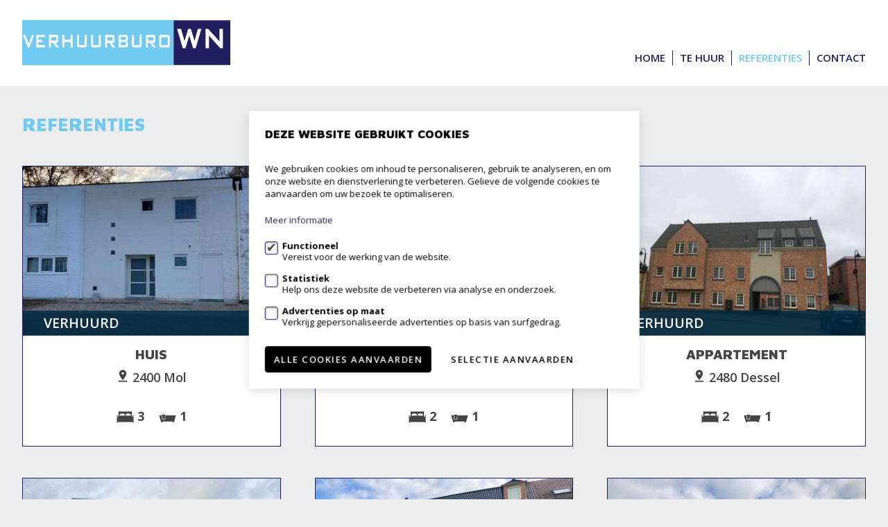

--- FILE ---
content_type: text/html; charset=UTF-8
request_url: https://www.verhuurburo.be/nl/referenties
body_size: 5630
content:
<!doctype html>
<html class="no-js hmtl" lang="nl">
	<head>
		<meta charset="utf-8">
		<meta http-equiv="x-ua-compatible" content="ie=edge">
		<title>Referenties - Verhuurburo WN</title>

		
		<meta name="description" content="">
		<meta name="viewport" content="width=device-width, initial-scale=1">
		<meta name="author" content="FW4">

                        
					<link href="http://verhuurburo.be/nl/referenties" rel="canonical" />
		
		
		
		<link rel="apple-touch-icon" href="https://www.verhuurburo.be/assets/apple-touch-icon.png">

					<link rel="stylesheet" type="text/css" href="https://www.verhuurburo.be/storage/verhuurburo_template_fw4_be/css/main.css?release=20190329101457">
				<link rel="stylesheet" type="text/css" href="https://www.verhuurburo.be/css/form.css?v=20190329101457">
		<link rel="stylesheet" type="text/css" href="https://www.verhuurburo.be/assets/css/print.css?v=20190329101457" media="print">

		
		<link rel="stylesheet" href="https://maxcdn.bootstrapcdn.com/font-awesome/4.6.1/css/font-awesome.min.css">

		
		
        <style>
	        main#content .description-hide .read-more {
	            bottom: -35px;
	        }
	    </style>
        <script src="https://www.verhuurburo.be/assets/js/new/functions.js"></script>
        <script>
            var cookies_url = "https://www.verhuurburo.be/nl/privacy";
        </script>
        <script>
            cookieConsent.prominentAcceptAll = true;
            cookieConsent.title = 'Deze website gebruikt cookies'
            cookieConsent.description = '<p>We gebruiken cookies om inhoud te personaliseren, gebruik te analyseren, en om onze website en dienstverlening te verbeteren. Gelieve de volgende cookies te aanvaarden om uw bezoek te optimaliseren.</p><p><a href="https://www.verhuurburo.be/nl/privacy" target="_blank">Meer informatie</a></p>'
            cookieConsent.acceptLabel = 'Selectie aanvaarden'
            cookieConsent.acceptAllLabel = 'Alle cookies aanvaarden'
            cookieConsent.rejectLabel = 'Minimale cookies aanvaarden'
            cookieConsent({
                functional: {
                    label: 'Functioneel',
                    description: 'Vereist voor de werking van de website.',
                    required: true,
                    default: true
                },
                analytics: {
                    gtag: 'analytics_storage',
                    label: 'Statistiek',
                    description: 'Help ons deze website de verbeteren via analyse en onderzoek.'
                },
                marketing: {
                    gtag: 'ad_storage',
                    label: 'Advertenties op maat',
                    description: 'Verkrijg gepersonaliseerde advertenties op basis van surfgedrag.'
                },
                            });
        </script>

        <script src="https://www.verhuurburo.be/assets/js/vendor/modernizr-2.8.3.min.js"></script>
		<script type="text/javascript" src="https://www.verhuurburo.be/assets/js/plugins.js?v=2"></script>
        	</head>

	
	<body id="body" class="nl body home medium">
                <div id="wrapper">
			<div id="head">
				<header id="header">
					<div class="container">

						<h1 id="header-logo" class="logo" >
															<a href="https://www.verhuurburo.be/nl" title="">
															<div class="trick"></div>

																	<img src="https://www.verhuurburo.be/storage/verhuurburo_template_fw4_be/settings/1553849237.png" alt="Logo"  class="logononmobile" >
								
																	<img src="https://www.verhuurburo.be/storage/verhuurburo_template_fw4_be/settings/1553849237.png" alt="Logo" class="logomobile">
								
															</a>
													</h1>

						
													<aside id="header-tools">
								<ul class="submenu">
									
									
									
																	</ul>
								<div class="rightside">
									
																										</div>
							</aside>
											</div>
				</header>

				<nav id="nav">
					<div class="container">
						<ul class="nav">
															<li class=" main"><a href="https://www.verhuurburo.be/nl" title="">Home</a></li>

																																				<li class="sub">
											<a href="https://www.verhuurburo.be/nl/te-huur" title="">Te huur </a>
																							<ul>
																																																							<li><a href="https://www.verhuurburo.be/nl/te-huur/woningen" title="">woningen</a></li>
																																																								<li><a href="https://www.verhuurburo.be/nl/te-huur/appartementen" title="">appartementen</a></li>
																																																								<li><a href="https://www.verhuurburo.be/nl/te-huur/garages" title="">garages</a></li>
																																																				</ul>
																					</li>
																	
								
								
																	<li class="active main"><a href="https://www.verhuurburo.be/nl/referenties" title="">Referenties</a></li>
								
								
								<li class="last sub">
									<a href="https://www.verhuurburo.be/nl/contact/verhuurburo-wn-mol" title="">
										Contact 									</a>
																	</li>
								<li class="icon hidden"><a class="mint" href="#" title=""><i class="icon icon-lines"></i></a></li>

																
								
								
								
								
								
																					</ul>
					</div>
				</nav>
			</div>
<main id="content">
				<section id="inner" class="container">
					<h1 class="title">Referenties</h1>
					
					<div class="row">
													<div class="four columns showoff regular soldpro">
								<span class="teaser">
																			
																													
																					<picture>
												<source srcset="/storage/verhuurburo_template_fw4_be/properties/7281857/7281857-791a929f0a1c7dc36dac114ec82a6e1d-image(390x257crop).jpg" media="(max-width: 450px)">
												<source srcset="/storage/verhuurburo_template_fw4_be/properties/7281857/7281857-791a929f0a1c7dc36dac114ec82a6e1d-image(640x425crop).jpg" media="(max-width: 750px)">
												<source srcset="/storage/verhuurburo_template_fw4_be/properties/7281857/7281857-791a929f0a1c7dc36dac114ec82a6e1d-image(390x257crop).jpg">
												<img src="/storage/verhuurburo_template_fw4_be/properties/7281857/7281857-791a929f0a1c7dc36dac114ec82a6e1d-image(390x257crop).jpg" srcset="/storage/verhuurburo_template_fw4_be/properties/7281857/7281857-791a929f0a1c7dc36dac114ec82a6e1d-image(390x257crop).jpg" class="full-width">
											</picture>
																																							
																																							
																												
																			<span class="overlay sold"> <h2 class="left">Verhuurd</h2> </span>
																	</span>
								
								<h2 class="title">Huis</h2>
								<h3 class="city"><i class="icon icon-pin"></i> 2400 Mol </h3>
								<h3 class="icons">
																														<span class="bed-i"> <i class="icon icon-bed"></i> 3 </span>
																																									<span class="bath-i"> <i class="icon icon-bath"></i> 1 </span>
																																					</h3>
							</div>
							
																				<div class="four columns showoff regular soldpro">
								<span class="teaser">
																			
																													
																					<picture>
												<source srcset="/storage/verhuurburo_template_fw4_be/properties/7284038/7284038-9d8cd3fd78d797ed490da84574abd4ad-image(390x257crop).jpg" media="(max-width: 450px)">
												<source srcset="/storage/verhuurburo_template_fw4_be/properties/7284038/7284038-9d8cd3fd78d797ed490da84574abd4ad-image(640x425crop).jpg" media="(max-width: 750px)">
												<source srcset="/storage/verhuurburo_template_fw4_be/properties/7284038/7284038-9d8cd3fd78d797ed490da84574abd4ad-image(390x257crop).jpg">
												<img src="/storage/verhuurburo_template_fw4_be/properties/7284038/7284038-9d8cd3fd78d797ed490da84574abd4ad-image(390x257crop).jpg" srcset="/storage/verhuurburo_template_fw4_be/properties/7284038/7284038-9d8cd3fd78d797ed490da84574abd4ad-image(390x257crop).jpg" class="full-width">
											</picture>
																																							
																																							
																												
																			<span class="overlay sold"> <h2 class="left">Verhuurd</h2> </span>
																	</span>
								
								<h2 class="title">Duplex</h2>
								<h3 class="city"><i class="icon icon-pin"></i> 2400 Mol </h3>
								<h3 class="icons">
																														<span class="bed-i"> <i class="icon icon-bed"></i> 2 </span>
																																									<span class="bath-i"> <i class="icon icon-bath"></i> 1 </span>
																																					</h3>
							</div>
							
																				<div class="four columns showoff regular soldpro">
								<span class="teaser">
																			
																													
																					<picture>
												<source srcset="/storage/verhuurburo_template_fw4_be/properties/7287210/7287210-1eb7dc3452f5de64ac03aef90ef9ee8a-image(390x257crop).jpg" media="(max-width: 450px)">
												<source srcset="/storage/verhuurburo_template_fw4_be/properties/7287210/7287210-1eb7dc3452f5de64ac03aef90ef9ee8a-image(640x425crop).jpg" media="(max-width: 750px)">
												<source srcset="/storage/verhuurburo_template_fw4_be/properties/7287210/7287210-1eb7dc3452f5de64ac03aef90ef9ee8a-image(390x257crop).jpg">
												<img src="/storage/verhuurburo_template_fw4_be/properties/7287210/7287210-1eb7dc3452f5de64ac03aef90ef9ee8a-image(390x257crop).jpg" srcset="/storage/verhuurburo_template_fw4_be/properties/7287210/7287210-1eb7dc3452f5de64ac03aef90ef9ee8a-image(390x257crop).jpg" class="full-width">
											</picture>
																																							
																																							
																												
																			<span class="overlay sold"> <h2 class="left">Verhuurd</h2> </span>
																	</span>
								
								<h2 class="title">Appartement</h2>
								<h3 class="city"><i class="icon icon-pin"></i> 2480 Dessel </h3>
								<h3 class="icons">
																														<span class="bed-i"> <i class="icon icon-bed"></i> 2 </span>
																																									<span class="bath-i"> <i class="icon icon-bath"></i> 1 </span>
																																					</h3>
							</div>
							
															</div>
								
								<div class="row">
																				<div class="four columns showoff regular soldpro">
								<span class="teaser">
																			
																													
																					<picture>
												<source srcset="/storage/verhuurburo_template_fw4_be/properties/7292495/7292495-7b4aaaed6419b12766ceb7098895fc4e-image(390x257crop).jpg" media="(max-width: 450px)">
												<source srcset="/storage/verhuurburo_template_fw4_be/properties/7292495/7292495-7b4aaaed6419b12766ceb7098895fc4e-image(640x425crop).jpg" media="(max-width: 750px)">
												<source srcset="/storage/verhuurburo_template_fw4_be/properties/7292495/7292495-7b4aaaed6419b12766ceb7098895fc4e-image(390x257crop).jpg">
												<img src="/storage/verhuurburo_template_fw4_be/properties/7292495/7292495-7b4aaaed6419b12766ceb7098895fc4e-image(390x257crop).jpg" srcset="/storage/verhuurburo_template_fw4_be/properties/7292495/7292495-7b4aaaed6419b12766ceb7098895fc4e-image(390x257crop).jpg" class="full-width">
											</picture>
																																							
																																							
																												
																			<span class="overlay sold"> <h2 class="left">Verhuurd</h2> </span>
																	</span>
								
								<h2 class="title">Appartement</h2>
								<h3 class="city"><i class="icon icon-pin"></i> 2400 Mol </h3>
								<h3 class="icons">
																														<span class="bed-i"> <i class="icon icon-bed"></i> 2 </span>
																															<span class="size-i"> <i class="icon icon-size"></i> 92m&sup2;</span>
																															<span class="bath-i"> <i class="icon icon-bath"></i> 1 </span>
																															<span class="car-i"> <i class="icon icon-car"></i> 1 </span>
																											</h3>
							</div>
							
																				<div class="four columns showoff regular soldpro">
								<span class="teaser">
																			
																													
																					<picture>
												<source srcset="/storage/verhuurburo_template_fw4_be/properties/7296497/7296497-27bdb35439f20e8d9aa0bf6c09f801c0-image(390x257crop).jpg" media="(max-width: 450px)">
												<source srcset="/storage/verhuurburo_template_fw4_be/properties/7296497/7296497-27bdb35439f20e8d9aa0bf6c09f801c0-image(640x425crop).jpg" media="(max-width: 750px)">
												<source srcset="/storage/verhuurburo_template_fw4_be/properties/7296497/7296497-27bdb35439f20e8d9aa0bf6c09f801c0-image(390x257crop).jpg">
												<img src="/storage/verhuurburo_template_fw4_be/properties/7296497/7296497-27bdb35439f20e8d9aa0bf6c09f801c0-image(390x257crop).jpg" srcset="/storage/verhuurburo_template_fw4_be/properties/7296497/7296497-27bdb35439f20e8d9aa0bf6c09f801c0-image(390x257crop).jpg" class="full-width">
											</picture>
																																							
																																							
																												
																			<span class="overlay sold"> <h2 class="left">Verhuurd</h2> </span>
																	</span>
								
								<h2 class="title">Appartement</h2>
								<h3 class="city"><i class="icon icon-pin"></i> 2400 Mol </h3>
								<h3 class="icons">
																														<span class="bed-i"> <i class="icon icon-bed"></i> 2 </span>
																																									<span class="bath-i"> <i class="icon icon-bath"></i> 1 </span>
																																					</h3>
							</div>
							
																				<div class="four columns showoff regular soldpro">
								<span class="teaser">
																			
																													
																					<picture>
												<source srcset="/storage/verhuurburo_template_fw4_be/properties/7205704/7205704-6b0c22c313d6e78dd583ee353c8b397c-image(390x257crop).jpg" media="(max-width: 450px)">
												<source srcset="/storage/verhuurburo_template_fw4_be/properties/7205704/7205704-6b0c22c313d6e78dd583ee353c8b397c-image(640x425crop).jpg" media="(max-width: 750px)">
												<source srcset="/storage/verhuurburo_template_fw4_be/properties/7205704/7205704-6b0c22c313d6e78dd583ee353c8b397c-image(390x257crop).jpg">
												<img src="/storage/verhuurburo_template_fw4_be/properties/7205704/7205704-6b0c22c313d6e78dd583ee353c8b397c-image(390x257crop).jpg" srcset="/storage/verhuurburo_template_fw4_be/properties/7205704/7205704-6b0c22c313d6e78dd583ee353c8b397c-image(390x257crop).jpg" class="full-width">
											</picture>
																																							
																																							
																												
																			<span class="overlay sold"> <h2 class="left">Verhuurd</h2> </span>
																	</span>
								
								<h2 class="title">Huis</h2>
								<h3 class="city"><i class="icon icon-pin"></i> 2490 Balen </h3>
								<h3 class="icons">
																														<span class="bed-i"> <i class="icon icon-bed"></i> 2 </span>
																																									<span class="bath-i"> <i class="icon icon-bath"></i> 1 </span>
																																					</h3>
							</div>
							
															</div>
								
								<div class="row">
																				<div class="four columns showoff regular soldpro">
								<span class="teaser">
																			
																													
																					<picture>
												<source srcset="/storage/verhuurburo_template_fw4_be/properties/7205495/7205495-14b066c1c0299ac083268ebdf489ec85-image(390x257crop).jpg" media="(max-width: 450px)">
												<source srcset="/storage/verhuurburo_template_fw4_be/properties/7205495/7205495-14b066c1c0299ac083268ebdf489ec85-image(640x425crop).jpg" media="(max-width: 750px)">
												<source srcset="/storage/verhuurburo_template_fw4_be/properties/7205495/7205495-14b066c1c0299ac083268ebdf489ec85-image(390x257crop).jpg">
												<img src="/storage/verhuurburo_template_fw4_be/properties/7205495/7205495-14b066c1c0299ac083268ebdf489ec85-image(390x257crop).jpg" srcset="/storage/verhuurburo_template_fw4_be/properties/7205495/7205495-14b066c1c0299ac083268ebdf489ec85-image(390x257crop).jpg" class="full-width">
											</picture>
																																							
																																							
																												
																			<span class="overlay sold"> <h2 class="left">Verhuurd</h2> </span>
																	</span>
								
								<h2 class="title">Appartement</h2>
								<h3 class="city"><i class="icon icon-pin"></i> 2400 Mol </h3>
								<h3 class="icons">
																														<span class="bed-i"> <i class="icon icon-bed"></i> 2 </span>
																																									<span class="bath-i"> <i class="icon icon-bath"></i> 1 </span>
																																					</h3>
							</div>
							
																				<div class="four columns showoff regular soldpro">
								<span class="teaser">
																			
																													
																					<picture>
												<source srcset="/storage/verhuurburo_template_fw4_be/properties/7057890/7057890-e89800b1549228c4e5b3634cc9a542a6-image(390x257crop).jpg" media="(max-width: 450px)">
												<source srcset="/storage/verhuurburo_template_fw4_be/properties/7057890/7057890-e89800b1549228c4e5b3634cc9a542a6-image(640x425crop).jpg" media="(max-width: 750px)">
												<source srcset="/storage/verhuurburo_template_fw4_be/properties/7057890/7057890-e89800b1549228c4e5b3634cc9a542a6-image(390x257crop).jpg">
												<img src="/storage/verhuurburo_template_fw4_be/properties/7057890/7057890-e89800b1549228c4e5b3634cc9a542a6-image(390x257crop).jpg" srcset="/storage/verhuurburo_template_fw4_be/properties/7057890/7057890-e89800b1549228c4e5b3634cc9a542a6-image(390x257crop).jpg" class="full-width">
											</picture>
																																							
																																							
																												
																			<span class="overlay sold"> <h2 class="left">Verhuurd</h2> </span>
																	</span>
								
								<h2 class="title">Huis</h2>
								<h3 class="city"><i class="icon icon-pin"></i> 2480 Dessel </h3>
								<h3 class="icons">
																														<span class="bed-i"> <i class="icon icon-bed"></i> 3 </span>
																															<span class="size-i"> <i class="icon icon-size"></i> 155m&sup2;</span>
																															<span class="bath-i"> <i class="icon icon-bath"></i> 1 </span>
																															<span class="car-i"> <i class="icon icon-car"></i> 1 </span>
																											</h3>
							</div>
							
																				<div class="four columns showoff regular soldpro">
								<span class="teaser">
																			
																													
																					<picture>
												<source srcset="/storage/verhuurburo_template_fw4_be/properties/7136216/7136216-5f999757c82190aa81db020a901238eb-image(390x257crop).jpg" media="(max-width: 450px)">
												<source srcset="/storage/verhuurburo_template_fw4_be/properties/7136216/7136216-5f999757c82190aa81db020a901238eb-image(640x425crop).jpg" media="(max-width: 750px)">
												<source srcset="/storage/verhuurburo_template_fw4_be/properties/7136216/7136216-5f999757c82190aa81db020a901238eb-image(390x257crop).jpg">
												<img src="/storage/verhuurburo_template_fw4_be/properties/7136216/7136216-5f999757c82190aa81db020a901238eb-image(390x257crop).jpg" srcset="/storage/verhuurburo_template_fw4_be/properties/7136216/7136216-5f999757c82190aa81db020a901238eb-image(390x257crop).jpg" class="full-width">
											</picture>
																																							
																																							
																												
																			<span class="overlay sold"> <h2 class="left">Verhuurd</h2> </span>
																	</span>
								
								<h2 class="title">Huis</h2>
								<h3 class="city"><i class="icon icon-pin"></i> 2470 Retie </h3>
								<h3 class="icons">
																														<span class="bed-i"> <i class="icon icon-bed"></i> 4 </span>
																																									<span class="bath-i"> <i class="icon icon-bath"></i> 1 </span>
																																					</h3>
							</div>
							
															</div>
								
								<div class="row">
																				<div class="four columns showoff regular soldpro">
								<span class="teaser">
																			
																													
																					<picture>
												<source srcset="/storage/verhuurburo_template_fw4_be/properties/6783429/6783429-26777b147352a8a2039cbd4a6e35adb1-image(390x257crop).jpg" media="(max-width: 450px)">
												<source srcset="/storage/verhuurburo_template_fw4_be/properties/6783429/6783429-26777b147352a8a2039cbd4a6e35adb1-image(640x425crop).jpg" media="(max-width: 750px)">
												<source srcset="/storage/verhuurburo_template_fw4_be/properties/6783429/6783429-26777b147352a8a2039cbd4a6e35adb1-image(390x257crop).jpg">
												<img src="/storage/verhuurburo_template_fw4_be/properties/6783429/6783429-26777b147352a8a2039cbd4a6e35adb1-image(390x257crop).jpg" srcset="/storage/verhuurburo_template_fw4_be/properties/6783429/6783429-26777b147352a8a2039cbd4a6e35adb1-image(390x257crop).jpg" class="full-width">
											</picture>
																																							
																																							
																												
																			<span class="overlay sold"> <h2 class="left">Verhuurd</h2> </span>
																	</span>
								
								<h2 class="title">Appartement</h2>
								<h3 class="city"><i class="icon icon-pin"></i> 2400 Mol </h3>
								<h3 class="icons">
																														<span class="bed-i"> <i class="icon icon-bed"></i> 1 </span>
																																									<span class="bath-i"> <i class="icon icon-bath"></i> 1 </span>
																																					</h3>
							</div>
							
																				<div class="four columns showoff regular soldpro">
								<span class="teaser">
																			
																													
																					<picture>
												<source srcset="/storage/verhuurburo_template_fw4_be/properties/7043400/7043400-cb1e320ff542f3284b38a7ffa38efda3-image(390x257crop).jpg" media="(max-width: 450px)">
												<source srcset="/storage/verhuurburo_template_fw4_be/properties/7043400/7043400-cb1e320ff542f3284b38a7ffa38efda3-image(640x425crop).jpg" media="(max-width: 750px)">
												<source srcset="/storage/verhuurburo_template_fw4_be/properties/7043400/7043400-cb1e320ff542f3284b38a7ffa38efda3-image(390x257crop).jpg">
												<img src="/storage/verhuurburo_template_fw4_be/properties/7043400/7043400-cb1e320ff542f3284b38a7ffa38efda3-image(390x257crop).jpg" srcset="/storage/verhuurburo_template_fw4_be/properties/7043400/7043400-cb1e320ff542f3284b38a7ffa38efda3-image(390x257crop).jpg" class="full-width">
											</picture>
																																							
																																							
																												
																			<span class="overlay sold"> <h2 class="left">Verhuurd</h2> </span>
																	</span>
								
								<h2 class="title">Huis</h2>
								<h3 class="city"><i class="icon icon-pin"></i> 2400 Mol </h3>
								<h3 class="icons">
																														<span class="bed-i"> <i class="icon icon-bed"></i> 3 </span>
																															<span class="size-i"> <i class="icon icon-size"></i> 140m&sup2;</span>
																															<span class="bath-i"> <i class="icon icon-bath"></i> 1 </span>
																																					</h3>
							</div>
							
																				<div class="four columns showoff regular soldpro">
								<span class="teaser">
																			
																													
																					<picture>
												<source srcset="/storage/verhuurburo_template_fw4_be/properties/6824243/6824243-44e04353f23bb17d87d8dd820410aece-image(390x257crop).jpg" media="(max-width: 450px)">
												<source srcset="/storage/verhuurburo_template_fw4_be/properties/6824243/6824243-44e04353f23bb17d87d8dd820410aece-image(640x425crop).jpg" media="(max-width: 750px)">
												<source srcset="/storage/verhuurburo_template_fw4_be/properties/6824243/6824243-44e04353f23bb17d87d8dd820410aece-image(390x257crop).jpg">
												<img src="/storage/verhuurburo_template_fw4_be/properties/6824243/6824243-44e04353f23bb17d87d8dd820410aece-image(390x257crop).jpg" srcset="/storage/verhuurburo_template_fw4_be/properties/6824243/6824243-44e04353f23bb17d87d8dd820410aece-image(390x257crop).jpg" class="full-width">
											</picture>
																																							
																																							
																												
																			<span class="overlay sold"> <h2 class="left">Verhuurd</h2> </span>
																	</span>
								
								<h2 class="title">Opslagplaats</h2>
								<h3 class="city"><i class="icon icon-pin"></i> 2370 Arendonk </h3>
								<h3 class="icons">
																																								<span class="size-i"> <i class="icon icon-size"></i> 220m&sup2;</span>
																																															</h3>
							</div>
							
															</div>
								
								<div class="row">
																				<div class="four columns showoff regular soldpro">
								<span class="teaser">
																			
																													
																					<picture>
												<source srcset="/storage/verhuurburo_template_fw4_be/properties/6143044/6143044-1f91f3fd631cef992ee096f445fbc722-image(390x257crop).jpg" media="(max-width: 450px)">
												<source srcset="/storage/verhuurburo_template_fw4_be/properties/6143044/6143044-1f91f3fd631cef992ee096f445fbc722-image(640x425crop).jpg" media="(max-width: 750px)">
												<source srcset="/storage/verhuurburo_template_fw4_be/properties/6143044/6143044-1f91f3fd631cef992ee096f445fbc722-image(390x257crop).jpg">
												<img src="/storage/verhuurburo_template_fw4_be/properties/6143044/6143044-1f91f3fd631cef992ee096f445fbc722-image(390x257crop).jpg" srcset="/storage/verhuurburo_template_fw4_be/properties/6143044/6143044-1f91f3fd631cef992ee096f445fbc722-image(390x257crop).jpg" class="full-width">
											</picture>
																																							
																												
																			<span class="overlay sold"> <h2 class="left">Verhuurd</h2> </span>
																	</span>
								
								<h2 class="title">Individuele handelszaak</h2>
								<h3 class="city"><i class="icon icon-pin"></i> 2480 Dessel </h3>
								<h3 class="icons">
																																								<span class="size-i"> <i class="icon icon-size"></i> 135m&sup2;</span>
																																															</h3>
							</div>
							
																				<div class="four columns showoff regular soldpro">
								<span class="teaser">
																			
																													
																					<picture>
												<source srcset="/storage/verhuurburo_template_fw4_be/properties/6354971/6354971-44e04353f23bb17d87d8dd820410aece-image(390x257crop).jpg" media="(max-width: 450px)">
												<source srcset="/storage/verhuurburo_template_fw4_be/properties/6354971/6354971-44e04353f23bb17d87d8dd820410aece-image(640x425crop).jpg" media="(max-width: 750px)">
												<source srcset="/storage/verhuurburo_template_fw4_be/properties/6354971/6354971-44e04353f23bb17d87d8dd820410aece-image(390x257crop).jpg">
												<img src="/storage/verhuurburo_template_fw4_be/properties/6354971/6354971-44e04353f23bb17d87d8dd820410aece-image(390x257crop).jpg" srcset="/storage/verhuurburo_template_fw4_be/properties/6354971/6354971-44e04353f23bb17d87d8dd820410aece-image(390x257crop).jpg" class="full-width">
											</picture>
																																							
																																							
																												
																			<span class="overlay sold"> <h2 class="left">Verhuurd</h2> </span>
																	</span>
								
								<h2 class="title">Opslagplaats</h2>
								<h3 class="city"><i class="icon icon-pin"></i> 2370 Arendonk </h3>
								<h3 class="icons">
																																								<span class="size-i"> <i class="icon icon-size"></i> 220m&sup2;</span>
																																															</h3>
							</div>
							
																				<div class="four columns showoff regular soldpro">
								<span class="teaser">
																			
																													
																					<picture>
												<source srcset="/storage/verhuurburo_template_fw4_be/properties/6975954/6975954-bf4b374dc984f16ae93c46f9445a2578-image(390x257crop).jpg" media="(max-width: 450px)">
												<source srcset="/storage/verhuurburo_template_fw4_be/properties/6975954/6975954-bf4b374dc984f16ae93c46f9445a2578-image(640x425crop).jpg" media="(max-width: 750px)">
												<source srcset="/storage/verhuurburo_template_fw4_be/properties/6975954/6975954-bf4b374dc984f16ae93c46f9445a2578-image(390x257crop).jpg">
												<img src="/storage/verhuurburo_template_fw4_be/properties/6975954/6975954-bf4b374dc984f16ae93c46f9445a2578-image(390x257crop).jpg" srcset="/storage/verhuurburo_template_fw4_be/properties/6975954/6975954-bf4b374dc984f16ae93c46f9445a2578-image(390x257crop).jpg" class="full-width">
											</picture>
																																							
																																							
																												
																			<span class="overlay sold"> <h2 class="left">Verhuurd</h2> </span>
																	</span>
								
								<h2 class="title">Huis</h2>
								<h3 class="city"><i class="icon icon-pin"></i> 2400 Mol </h3>
								<h3 class="icons">
																														<span class="bed-i"> <i class="icon icon-bed"></i> 3 </span>
																															<span class="size-i"> <i class="icon icon-size"></i> 185m&sup2;</span>
																															<span class="bath-i"> <i class="icon icon-bath"></i> 1 </span>
																																					</h3>
							</div>
							
															</div>
								
								<div class="row">
																				<div class="four columns showoff regular soldpro">
								<span class="teaser">
																			
																													
																					<picture>
												<source srcset="/storage/verhuurburo_template_fw4_be/properties/6813670/6813670-1000f174950cf61d26cee2b0655eda08-image(390x257crop).jpg" media="(max-width: 450px)">
												<source srcset="/storage/verhuurburo_template_fw4_be/properties/6813670/6813670-1000f174950cf61d26cee2b0655eda08-image(640x425crop).jpg" media="(max-width: 750px)">
												<source srcset="/storage/verhuurburo_template_fw4_be/properties/6813670/6813670-1000f174950cf61d26cee2b0655eda08-image(390x257crop).jpg">
												<img src="/storage/verhuurburo_template_fw4_be/properties/6813670/6813670-1000f174950cf61d26cee2b0655eda08-image(390x257crop).jpg" srcset="/storage/verhuurburo_template_fw4_be/properties/6813670/6813670-1000f174950cf61d26cee2b0655eda08-image(390x257crop).jpg" class="full-width">
											</picture>
																																							
																																							
																												
																			<span class="overlay sold"> <h2 class="left">Verhuurd</h2> </span>
																	</span>
								
								<h2 class="title">Huis</h2>
								<h3 class="city"><i class="icon icon-pin"></i> 2400 Mol </h3>
								<h3 class="icons">
																														<span class="bed-i"> <i class="icon icon-bed"></i> 2 </span>
																															<span class="size-i"> <i class="icon icon-size"></i> 130m&sup2;</span>
																															<span class="bath-i"> <i class="icon icon-bath"></i> 1 </span>
																																					</h3>
							</div>
							
																				<div class="four columns showoff regular soldpro">
								<span class="teaser">
																			
																													
																					<picture>
												<source srcset="/storage/verhuurburo_template_fw4_be/properties/6956639/6956639-5046add2ca9f5571c1dd3120dba7e280-image(390x257crop).jpg" media="(max-width: 450px)">
												<source srcset="/storage/verhuurburo_template_fw4_be/properties/6956639/6956639-5046add2ca9f5571c1dd3120dba7e280-image(640x425crop).jpg" media="(max-width: 750px)">
												<source srcset="/storage/verhuurburo_template_fw4_be/properties/6956639/6956639-5046add2ca9f5571c1dd3120dba7e280-image(390x257crop).jpg">
												<img src="/storage/verhuurburo_template_fw4_be/properties/6956639/6956639-5046add2ca9f5571c1dd3120dba7e280-image(390x257crop).jpg" srcset="/storage/verhuurburo_template_fw4_be/properties/6956639/6956639-5046add2ca9f5571c1dd3120dba7e280-image(390x257crop).jpg" class="full-width">
											</picture>
																																							
																																							
																												
																			<span class="overlay sold"> <h2 class="left">Verhuurd</h2> </span>
																	</span>
								
								<h2 class="title">Huis</h2>
								<h3 class="city"><i class="icon icon-pin"></i> 2400 Mol </h3>
								<h3 class="icons">
																														<span class="bed-i"> <i class="icon icon-bed"></i> 4 </span>
																															<span class="size-i"> <i class="icon icon-size"></i> 162m&sup2;</span>
																															<span class="bath-i"> <i class="icon icon-bath"></i> 1 </span>
																																					</h3>
							</div>
							
																				<div class="four columns showoff regular soldpro">
								<span class="teaser">
																			
																													
																					<picture>
												<source srcset="/storage/verhuurburo_template_fw4_be/properties/6958286/6958286-dfd1a455c180c17ae29e4a6b2f848917-image(390x257crop).jpg" media="(max-width: 450px)">
												<source srcset="/storage/verhuurburo_template_fw4_be/properties/6958286/6958286-dfd1a455c180c17ae29e4a6b2f848917-image(640x425crop).jpg" media="(max-width: 750px)">
												<source srcset="/storage/verhuurburo_template_fw4_be/properties/6958286/6958286-dfd1a455c180c17ae29e4a6b2f848917-image(390x257crop).jpg">
												<img src="/storage/verhuurburo_template_fw4_be/properties/6958286/6958286-dfd1a455c180c17ae29e4a6b2f848917-image(390x257crop).jpg" srcset="/storage/verhuurburo_template_fw4_be/properties/6958286/6958286-dfd1a455c180c17ae29e4a6b2f848917-image(390x257crop).jpg" class="full-width">
											</picture>
																																							
																																							
																												
																			<span class="overlay sold"> <h2 class="left">Verhuurd</h2> </span>
																	</span>
								
								<h2 class="title">Appartement</h2>
								<h3 class="city"><i class="icon icon-pin"></i> 2400 Mol </h3>
								<h3 class="icons">
																														<span class="bed-i"> <i class="icon icon-bed"></i> 2 </span>
																																									<span class="bath-i"> <i class="icon icon-bath"></i> 1 </span>
																															<span class="car-i"> <i class="icon icon-car"></i> 1 </span>
																											</h3>
							</div>
							
															</div>
								
								<div class="row">
																				<div class="four columns showoff regular soldpro">
								<span class="teaser">
																			
																													
																					<picture>
												<source srcset="/storage/verhuurburo_template_fw4_be/properties/6777008/6777008-03d6ee0c441c4cf36714db0b94e4b5b8-image(390x257crop).jpg" media="(max-width: 450px)">
												<source srcset="/storage/verhuurburo_template_fw4_be/properties/6777008/6777008-03d6ee0c441c4cf36714db0b94e4b5b8-image(640x425crop).jpg" media="(max-width: 750px)">
												<source srcset="/storage/verhuurburo_template_fw4_be/properties/6777008/6777008-03d6ee0c441c4cf36714db0b94e4b5b8-image(390x257crop).jpg">
												<img src="/storage/verhuurburo_template_fw4_be/properties/6777008/6777008-03d6ee0c441c4cf36714db0b94e4b5b8-image(390x257crop).jpg" srcset="/storage/verhuurburo_template_fw4_be/properties/6777008/6777008-03d6ee0c441c4cf36714db0b94e4b5b8-image(390x257crop).jpg" class="full-width">
											</picture>
																																							
																																							
																												
																			<span class="overlay sold"> <h2 class="left">Verhuurd</h2> </span>
																	</span>
								
								<h2 class="title">Huis</h2>
								<h3 class="city"><i class="icon icon-pin"></i> 2400 Mol </h3>
								<h3 class="icons">
																														<span class="bed-i"> <i class="icon icon-bed"></i> 3 </span>
																																									<span class="bath-i"> <i class="icon icon-bath"></i> 1 </span>
																																					</h3>
							</div>
							
																				<div class="four columns showoff regular soldpro">
								<span class="teaser">
																			
																													
																					<picture>
												<source srcset="/storage/verhuurburo_template_fw4_be/properties/6824503/6824503-e71907319bee0102e5b4080e4e59c6ea-image(390x257crop).jpg" media="(max-width: 450px)">
												<source srcset="/storage/verhuurburo_template_fw4_be/properties/6824503/6824503-e71907319bee0102e5b4080e4e59c6ea-image(640x425crop).jpg" media="(max-width: 750px)">
												<source srcset="/storage/verhuurburo_template_fw4_be/properties/6824503/6824503-e71907319bee0102e5b4080e4e59c6ea-image(390x257crop).jpg">
												<img src="/storage/verhuurburo_template_fw4_be/properties/6824503/6824503-e71907319bee0102e5b4080e4e59c6ea-image(390x257crop).jpg" srcset="/storage/verhuurburo_template_fw4_be/properties/6824503/6824503-e71907319bee0102e5b4080e4e59c6ea-image(390x257crop).jpg" class="full-width">
											</picture>
																																							
																																							
																												
																			<span class="overlay sold"> <h2 class="left">Verhuurd</h2> </span>
																	</span>
								
								<h2 class="title">Appartement</h2>
								<h3 class="city"><i class="icon icon-pin"></i> 2400 Mol </h3>
								<h3 class="icons">
																														<span class="bed-i"> <i class="icon icon-bed"></i> 2 </span>
																																									<span class="bath-i"> <i class="icon icon-bath"></i> 1 </span>
																																					</h3>
							</div>
							
																				<div class="four columns showoff regular soldpro">
								<span class="teaser">
																			
																													
																					<picture>
												<source srcset="/storage/verhuurburo_template_fw4_be/properties/6808880/6808880-bf22468fda6fdb210ee85b0898abaa76-image(390x257crop).jpg" media="(max-width: 450px)">
												<source srcset="/storage/verhuurburo_template_fw4_be/properties/6808880/6808880-bf22468fda6fdb210ee85b0898abaa76-image(640x425crop).jpg" media="(max-width: 750px)">
												<source srcset="/storage/verhuurburo_template_fw4_be/properties/6808880/6808880-bf22468fda6fdb210ee85b0898abaa76-image(390x257crop).jpg">
												<img src="/storage/verhuurburo_template_fw4_be/properties/6808880/6808880-bf22468fda6fdb210ee85b0898abaa76-image(390x257crop).jpg" srcset="/storage/verhuurburo_template_fw4_be/properties/6808880/6808880-bf22468fda6fdb210ee85b0898abaa76-image(390x257crop).jpg" class="full-width">
											</picture>
																																							
																																							
																												
																			<span class="overlay sold"> <h2 class="left">Verhuurd</h2> </span>
																	</span>
								
								<h2 class="title">Huis</h2>
								<h3 class="city"><i class="icon icon-pin"></i> 2400 Mol </h3>
								<h3 class="icons">
																														<span class="bed-i"> <i class="icon icon-bed"></i> 3 </span>
																																									<span class="bath-i"> <i class="icon icon-bath"></i> 1 </span>
																																					</h3>
							</div>
							
															</div>
								
								<div class="row">
																				<div class="four columns showoff regular soldpro">
								<span class="teaser">
																			
																													
																					<picture>
												<source srcset="/storage/verhuurburo_template_fw4_be/properties/6783454/6783454-97e6f0a58e8e0d1bb79bd359821f12d6-image(390x257crop).jpg" media="(max-width: 450px)">
												<source srcset="/storage/verhuurburo_template_fw4_be/properties/6783454/6783454-97e6f0a58e8e0d1bb79bd359821f12d6-image(640x425crop).jpg" media="(max-width: 750px)">
												<source srcset="/storage/verhuurburo_template_fw4_be/properties/6783454/6783454-97e6f0a58e8e0d1bb79bd359821f12d6-image(390x257crop).jpg">
												<img src="/storage/verhuurburo_template_fw4_be/properties/6783454/6783454-97e6f0a58e8e0d1bb79bd359821f12d6-image(390x257crop).jpg" srcset="/storage/verhuurburo_template_fw4_be/properties/6783454/6783454-97e6f0a58e8e0d1bb79bd359821f12d6-image(390x257crop).jpg" class="full-width">
											</picture>
																																							
																																							
																												
																			<span class="overlay sold"> <h2 class="left">Verhuurd</h2> </span>
																	</span>
								
								<h2 class="title">Appartement</h2>
								<h3 class="city"><i class="icon icon-pin"></i> 2400 Mol </h3>
								<h3 class="icons">
																														<span class="bed-i"> <i class="icon icon-bed"></i> 2 </span>
																															<span class="size-i"> <i class="icon icon-size"></i> 86m&sup2;</span>
																															<span class="bath-i"> <i class="icon icon-bath"></i> 1 </span>
																																					</h3>
							</div>
							
																				<div class="four columns showoff regular soldpro">
								<span class="teaser">
																			
																													
																					<picture>
												<source srcset="/storage/verhuurburo_template_fw4_be/properties/6507619/6507619-8d44973ae5dfbdc88950be071eb4abac-image(390x257crop).jpg" media="(max-width: 450px)">
												<source srcset="/storage/verhuurburo_template_fw4_be/properties/6507619/6507619-8d44973ae5dfbdc88950be071eb4abac-image(640x425crop).jpg" media="(max-width: 750px)">
												<source srcset="/storage/verhuurburo_template_fw4_be/properties/6507619/6507619-8d44973ae5dfbdc88950be071eb4abac-image(390x257crop).jpg">
												<img src="/storage/verhuurburo_template_fw4_be/properties/6507619/6507619-8d44973ae5dfbdc88950be071eb4abac-image(390x257crop).jpg" srcset="/storage/verhuurburo_template_fw4_be/properties/6507619/6507619-8d44973ae5dfbdc88950be071eb4abac-image(390x257crop).jpg" class="full-width">
											</picture>
																																							
																																							
																												
																			<span class="overlay sold"> <h2 class="left">Verhuurd</h2> </span>
																	</span>
								
								<h2 class="title">Appartement</h2>
								<h3 class="city"><i class="icon icon-pin"></i> 2400 Mol </h3>
								<h3 class="icons">
																														<span class="bed-i"> <i class="icon icon-bed"></i> 1 </span>
																																									<span class="bath-i"> <i class="icon icon-bath"></i> 1 </span>
																															<span class="car-i"> <i class="icon icon-car"></i> 1 </span>
																											</h3>
							</div>
							
																				<div class="four columns showoff regular soldpro">
								<span class="teaser">
																			
																													
																					<picture>
												<source srcset="/storage/verhuurburo_template_fw4_be/properties/6700378/6700378-958c3b07acb061d9a357b2b9f4bb0812-image(390x257crop).jpg" media="(max-width: 450px)">
												<source srcset="/storage/verhuurburo_template_fw4_be/properties/6700378/6700378-958c3b07acb061d9a357b2b9f4bb0812-image(640x425crop).jpg" media="(max-width: 750px)">
												<source srcset="/storage/verhuurburo_template_fw4_be/properties/6700378/6700378-958c3b07acb061d9a357b2b9f4bb0812-image(390x257crop).jpg">
												<img src="/storage/verhuurburo_template_fw4_be/properties/6700378/6700378-958c3b07acb061d9a357b2b9f4bb0812-image(390x257crop).jpg" srcset="/storage/verhuurburo_template_fw4_be/properties/6700378/6700378-958c3b07acb061d9a357b2b9f4bb0812-image(390x257crop).jpg" class="full-width">
											</picture>
																																							
																																							
																												
																			<span class="overlay sold"> <h2 class="left">Verhuurd</h2> </span>
																	</span>
								
								<h2 class="title">Huis</h2>
								<h3 class="city"><i class="icon icon-pin"></i> 2400 Mol </h3>
								<h3 class="icons">
																														<span class="bed-i"> <i class="icon icon-bed"></i> 2 </span>
																																									<span class="bath-i"> <i class="icon icon-bath"></i> 2 </span>
																																					</h3>
							</div>
							
															</div>
								
								<div class="row">
																				<div class="four columns showoff regular soldpro">
								<span class="teaser">
																			
																													
																					<picture>
												<source srcset="/storage/verhuurburo_template_fw4_be/properties/6656571/6656571-05a44dbbe5c578519c4c00a7449995a8-image(390x257crop).jpg" media="(max-width: 450px)">
												<source srcset="/storage/verhuurburo_template_fw4_be/properties/6656571/6656571-05a44dbbe5c578519c4c00a7449995a8-image(640x425crop).jpg" media="(max-width: 750px)">
												<source srcset="/storage/verhuurburo_template_fw4_be/properties/6656571/6656571-05a44dbbe5c578519c4c00a7449995a8-image(390x257crop).jpg">
												<img src="/storage/verhuurburo_template_fw4_be/properties/6656571/6656571-05a44dbbe5c578519c4c00a7449995a8-image(390x257crop).jpg" srcset="/storage/verhuurburo_template_fw4_be/properties/6656571/6656571-05a44dbbe5c578519c4c00a7449995a8-image(390x257crop).jpg" class="full-width">
											</picture>
																																							
																																							
																												
																			<span class="overlay sold"> <h2 class="left">Verhuurd</h2> </span>
																	</span>
								
								<h2 class="title">Huis</h2>
								<h3 class="city"><i class="icon icon-pin"></i> 2400 Mol </h3>
								<h3 class="icons">
																														<span class="bed-i"> <i class="icon icon-bed"></i> 2 </span>
																																									<span class="bath-i"> <i class="icon icon-bath"></i> 1 </span>
																																					</h3>
							</div>
							
																				<div class="four columns showoff regular soldpro">
								<span class="teaser">
																			
																													
																					<picture>
												<source srcset="/storage/verhuurburo_template_fw4_be/properties/6632628/6632628-042a005ba79005ae59419190ebcdca3a-image(390x257crop).jpg" media="(max-width: 450px)">
												<source srcset="/storage/verhuurburo_template_fw4_be/properties/6632628/6632628-042a005ba79005ae59419190ebcdca3a-image(640x425crop).jpg" media="(max-width: 750px)">
												<source srcset="/storage/verhuurburo_template_fw4_be/properties/6632628/6632628-042a005ba79005ae59419190ebcdca3a-image(390x257crop).jpg">
												<img src="/storage/verhuurburo_template_fw4_be/properties/6632628/6632628-042a005ba79005ae59419190ebcdca3a-image(390x257crop).jpg" srcset="/storage/verhuurburo_template_fw4_be/properties/6632628/6632628-042a005ba79005ae59419190ebcdca3a-image(390x257crop).jpg" class="full-width">
											</picture>
																																							
																																							
																												
																			<span class="overlay sold"> <h2 class="left">Verhuurd</h2> </span>
																	</span>
								
								<h2 class="title">Huis</h2>
								<h3 class="city"><i class="icon icon-pin"></i> 2480 Dessel </h3>
								<h3 class="icons">
																														<span class="bed-i"> <i class="icon icon-bed"></i> 4 </span>
																																									<span class="bath-i"> <i class="icon icon-bath"></i> 1 </span>
																																					</h3>
							</div>
							
																				<div class="four columns showoff regular soldpro">
								<span class="teaser">
																			
																													
																					<picture>
												<source srcset="/storage/verhuurburo_template_fw4_be/properties/6774278/6774278-65a7723a06efc421d503ceffd397af6e-image(390x257crop).jpg" media="(max-width: 450px)">
												<source srcset="/storage/verhuurburo_template_fw4_be/properties/6774278/6774278-65a7723a06efc421d503ceffd397af6e-image(640x425crop).jpg" media="(max-width: 750px)">
												<source srcset="/storage/verhuurburo_template_fw4_be/properties/6774278/6774278-65a7723a06efc421d503ceffd397af6e-image(390x257crop).jpg">
												<img src="/storage/verhuurburo_template_fw4_be/properties/6774278/6774278-65a7723a06efc421d503ceffd397af6e-image(390x257crop).jpg" srcset="/storage/verhuurburo_template_fw4_be/properties/6774278/6774278-65a7723a06efc421d503ceffd397af6e-image(390x257crop).jpg" class="full-width">
											</picture>
																																							
																																							
																												
																			<span class="overlay sold"> <h2 class="left">Verhuurd</h2> </span>
																	</span>
								
								<h2 class="title">Gelijkvloerse verdieping</h2>
								<h3 class="city"><i class="icon icon-pin"></i> 2400 Mol </h3>
								<h3 class="icons">
																														<span class="bed-i"> <i class="icon icon-bed"></i> 2 </span>
																																									<span class="bath-i"> <i class="icon icon-bath"></i> 1 </span>
																															<span class="car-i"> <i class="icon icon-car"></i> 1 </span>
																											</h3>
							</div>
							
															</div>
								
								<div class="row">
																				<div class="four columns showoff regular soldpro">
								<span class="teaser">
																			
																													
																					<picture>
												<source srcset="/storage/verhuurburo_template_fw4_be/properties/6683184/6683184-2ad72c4dd23bbe9c8468adc4a661fc22-image(390x257crop).jpg" media="(max-width: 450px)">
												<source srcset="/storage/verhuurburo_template_fw4_be/properties/6683184/6683184-2ad72c4dd23bbe9c8468adc4a661fc22-image(640x425crop).jpg" media="(max-width: 750px)">
												<source srcset="/storage/verhuurburo_template_fw4_be/properties/6683184/6683184-2ad72c4dd23bbe9c8468adc4a661fc22-image(390x257crop).jpg">
												<img src="/storage/verhuurburo_template_fw4_be/properties/6683184/6683184-2ad72c4dd23bbe9c8468adc4a661fc22-image(390x257crop).jpg" srcset="/storage/verhuurburo_template_fw4_be/properties/6683184/6683184-2ad72c4dd23bbe9c8468adc4a661fc22-image(390x257crop).jpg" class="full-width">
											</picture>
																																							
																																							
																												
																			<span class="overlay sold"> <h2 class="left">Verhuurd</h2> </span>
																	</span>
								
								<h2 class="title">Gelijkvloerse verd. + tuin</h2>
								<h3 class="city"><i class="icon icon-pin"></i> 2490 Balen </h3>
								<h3 class="icons">
																														<span class="bed-i"> <i class="icon icon-bed"></i> 2 </span>
																															<span class="size-i"> <i class="icon icon-size"></i> 86m&sup2;</span>
																															<span class="bath-i"> <i class="icon icon-bath"></i> 1 </span>
																																					</h3>
							</div>
							
																				<div class="four columns showoff regular soldpro">
								<span class="teaser">
																			
																													
																					<picture>
												<source srcset="/storage/verhuurburo_template_fw4_be/properties/6545083/6545083-5cf36c4ed62d5f0708764f5971e0e208-image(390x257crop).jpg" media="(max-width: 450px)">
												<source srcset="/storage/verhuurburo_template_fw4_be/properties/6545083/6545083-5cf36c4ed62d5f0708764f5971e0e208-image(640x425crop).jpg" media="(max-width: 750px)">
												<source srcset="/storage/verhuurburo_template_fw4_be/properties/6545083/6545083-5cf36c4ed62d5f0708764f5971e0e208-image(390x257crop).jpg">
												<img src="/storage/verhuurburo_template_fw4_be/properties/6545083/6545083-5cf36c4ed62d5f0708764f5971e0e208-image(390x257crop).jpg" srcset="/storage/verhuurburo_template_fw4_be/properties/6545083/6545083-5cf36c4ed62d5f0708764f5971e0e208-image(390x257crop).jpg" class="full-width">
											</picture>
																												
																			<span class="overlay sold"> <h2 class="left">Verhuurd</h2> </span>
																	</span>
								
								<h2 class="title">Huis</h2>
								<h3 class="city"><i class="icon icon-pin"></i> 2480 Dessel </h3>
								<h3 class="icons">
																														<span class="bed-i"> <i class="icon icon-bed"></i> 3 </span>
																																									<span class="bath-i"> <i class="icon icon-bath"></i> 1 </span>
																																					</h3>
							</div>
							
																				<div class="four columns showoff regular soldpro">
								<span class="teaser">
																			
																													
																					<picture>
												<source srcset="/storage/verhuurburo_template_fw4_be/properties/6609316/6609316-a1d3399da0a7f766c7769bede5592756-image(390x257crop).jpg" media="(max-width: 450px)">
												<source srcset="/storage/verhuurburo_template_fw4_be/properties/6609316/6609316-a1d3399da0a7f766c7769bede5592756-image(640x425crop).jpg" media="(max-width: 750px)">
												<source srcset="/storage/verhuurburo_template_fw4_be/properties/6609316/6609316-a1d3399da0a7f766c7769bede5592756-image(390x257crop).jpg">
												<img src="/storage/verhuurburo_template_fw4_be/properties/6609316/6609316-a1d3399da0a7f766c7769bede5592756-image(390x257crop).jpg" srcset="/storage/verhuurburo_template_fw4_be/properties/6609316/6609316-a1d3399da0a7f766c7769bede5592756-image(390x257crop).jpg" class="full-width">
											</picture>
																																							
																																							
																												
																			<span class="overlay sold"> <h2 class="left">Verhuurd</h2> </span>
																	</span>
								
								<h2 class="title">Huis</h2>
								<h3 class="city"><i class="icon icon-pin"></i> 2490 Balen </h3>
								<h3 class="icons">
																														<span class="bed-i"> <i class="icon icon-bed"></i> 3 </span>
																																									<span class="bath-i"> <i class="icon icon-bath"></i> 1 </span>
																																					</h3>
							</div>
							
															</div>
								
								<div class="row">
																				<div class="four columns showoff regular soldpro">
								<span class="teaser">
																			
																													
																					<picture>
												<source srcset="/storage/verhuurburo_template_fw4_be/properties/6545019/6545019-8e6b5a03465e498f0e39e35dec1bf35c-image(390x257crop).jpg" media="(max-width: 450px)">
												<source srcset="/storage/verhuurburo_template_fw4_be/properties/6545019/6545019-8e6b5a03465e498f0e39e35dec1bf35c-image(640x425crop).jpg" media="(max-width: 750px)">
												<source srcset="/storage/verhuurburo_template_fw4_be/properties/6545019/6545019-8e6b5a03465e498f0e39e35dec1bf35c-image(390x257crop).jpg">
												<img src="/storage/verhuurburo_template_fw4_be/properties/6545019/6545019-8e6b5a03465e498f0e39e35dec1bf35c-image(390x257crop).jpg" srcset="/storage/verhuurburo_template_fw4_be/properties/6545019/6545019-8e6b5a03465e498f0e39e35dec1bf35c-image(390x257crop).jpg" class="full-width">
											</picture>
																																							
																																							
																												
																			<span class="overlay sold"> <h2 class="left">Verhuurd</h2> </span>
																	</span>
								
								<h2 class="title">Huis</h2>
								<h3 class="city"><i class="icon icon-pin"></i> 2440 Geel </h3>
								<h3 class="icons">
																														<span class="bed-i"> <i class="icon icon-bed"></i> 3 </span>
																																									<span class="bath-i"> <i class="icon icon-bath"></i> 2 </span>
																																					</h3>
							</div>
							
																				<div class="four columns showoff regular soldpro">
								<span class="teaser">
																			
																													
																					<picture>
												<source srcset="/storage/verhuurburo_template_fw4_be/properties/6336076/6336076-3168e2ce089ac0537e71bc270ded269b-image(390x257crop).jpg" media="(max-width: 450px)">
												<source srcset="/storage/verhuurburo_template_fw4_be/properties/6336076/6336076-3168e2ce089ac0537e71bc270ded269b-image(640x425crop).jpg" media="(max-width: 750px)">
												<source srcset="/storage/verhuurburo_template_fw4_be/properties/6336076/6336076-3168e2ce089ac0537e71bc270ded269b-image(390x257crop).jpg">
												<img src="/storage/verhuurburo_template_fw4_be/properties/6336076/6336076-3168e2ce089ac0537e71bc270ded269b-image(390x257crop).jpg" srcset="/storage/verhuurburo_template_fw4_be/properties/6336076/6336076-3168e2ce089ac0537e71bc270ded269b-image(390x257crop).jpg" class="full-width">
											</picture>
																																							
																																							
																												
																			<span class="overlay sold"> <h2 class="left">Verhuurd</h2> </span>
																	</span>
								
								<h2 class="title">Huis</h2>
								<h3 class="city"><i class="icon icon-pin"></i> 2490 Balen </h3>
								<h3 class="icons">
																														<span class="bed-i"> <i class="icon icon-bed"></i> 3 </span>
																																									<span class="bath-i"> <i class="icon icon-bath"></i> 1 </span>
																																					</h3>
							</div>
							
																				<div class="four columns showoff regular soldpro">
								<span class="teaser">
																			
																													
																					<picture>
												<source srcset="/storage/verhuurburo_template_fw4_be/properties/6368021/6368021-660d686c70888b3a6b2ba971be1c9be1-image(390x257crop).jpg" media="(max-width: 450px)">
												<source srcset="/storage/verhuurburo_template_fw4_be/properties/6368021/6368021-660d686c70888b3a6b2ba971be1c9be1-image(640x425crop).jpg" media="(max-width: 750px)">
												<source srcset="/storage/verhuurburo_template_fw4_be/properties/6368021/6368021-660d686c70888b3a6b2ba971be1c9be1-image(390x257crop).jpg">
												<img src="/storage/verhuurburo_template_fw4_be/properties/6368021/6368021-660d686c70888b3a6b2ba971be1c9be1-image(390x257crop).jpg" srcset="/storage/verhuurburo_template_fw4_be/properties/6368021/6368021-660d686c70888b3a6b2ba971be1c9be1-image(390x257crop).jpg" class="full-width">
											</picture>
																												
																			<span class="overlay sold"> <h2 class="left">Verhuurd</h2> </span>
																	</span>
								
								<h2 class="title">Huis</h2>
								<h3 class="city"><i class="icon icon-pin"></i> 2400 Mol </h3>
								<h3 class="icons">
																														<span class="bed-i"> <i class="icon icon-bed"></i> 3 </span>
																																									<span class="bath-i"> <i class="icon icon-bath"></i> 1 </span>
																																					</h3>
							</div>
							
															</div>
								
								<div class="row">
																				<div class="four columns showoff regular soldpro">
								<span class="teaser">
																			
																													
																					<picture>
												<source srcset="/storage/verhuurburo_template_fw4_be/properties/6328821/6328821-c0caac0a67a98bbc678c080d22301798-image(390x257crop).jpg" media="(max-width: 450px)">
												<source srcset="/storage/verhuurburo_template_fw4_be/properties/6328821/6328821-c0caac0a67a98bbc678c080d22301798-image(640x425crop).jpg" media="(max-width: 750px)">
												<source srcset="/storage/verhuurburo_template_fw4_be/properties/6328821/6328821-c0caac0a67a98bbc678c080d22301798-image(390x257crop).jpg">
												<img src="/storage/verhuurburo_template_fw4_be/properties/6328821/6328821-c0caac0a67a98bbc678c080d22301798-image(390x257crop).jpg" srcset="/storage/verhuurburo_template_fw4_be/properties/6328821/6328821-c0caac0a67a98bbc678c080d22301798-image(390x257crop).jpg" class="full-width">
											</picture>
																																							
																																							
																												
																			<span class="overlay sold"> <h2 class="left">Verhuurd</h2> </span>
																	</span>
								
								<h2 class="title">Gelijkvloerse verdieping</h2>
								<h3 class="city"><i class="icon icon-pin"></i> 2400 Mol </h3>
								<h3 class="icons">
																														<span class="bed-i"> <i class="icon icon-bed"></i> 3 </span>
																																									<span class="bath-i"> <i class="icon icon-bath"></i> 1 </span>
																																					</h3>
							</div>
							
																				<div class="four columns showoff regular soldpro">
								<span class="teaser">
																			
																													
																					<picture>
												<source srcset="/storage/verhuurburo_template_fw4_be/properties/6234368/6234368-fdebb39163f32b70c2f156137396bc1a-image(390x257crop).jpg" media="(max-width: 450px)">
												<source srcset="/storage/verhuurburo_template_fw4_be/properties/6234368/6234368-fdebb39163f32b70c2f156137396bc1a-image(640x425crop).jpg" media="(max-width: 750px)">
												<source srcset="/storage/verhuurburo_template_fw4_be/properties/6234368/6234368-fdebb39163f32b70c2f156137396bc1a-image(390x257crop).jpg">
												<img src="/storage/verhuurburo_template_fw4_be/properties/6234368/6234368-fdebb39163f32b70c2f156137396bc1a-image(390x257crop).jpg" srcset="/storage/verhuurburo_template_fw4_be/properties/6234368/6234368-fdebb39163f32b70c2f156137396bc1a-image(390x257crop).jpg" class="full-width">
											</picture>
																																							
																																							
																												
																			<span class="overlay sold"> <h2 class="left">Verhuurd</h2> </span>
																	</span>
								
								<h2 class="title">Huis</h2>
								<h3 class="city"><i class="icon icon-pin"></i> 3920 Lommel </h3>
								<h3 class="icons">
																														<span class="bed-i"> <i class="icon icon-bed"></i> 3 </span>
																																									<span class="bath-i"> <i class="icon icon-bath"></i> 1 </span>
																																					</h3>
							</div>
							
																				<div class="four columns showoff regular soldpro">
								<span class="teaser">
																			
																													
																					<picture>
												<source srcset="/storage/verhuurburo_template_fw4_be/properties/6108096/6108096-1c93646f76efe2a277f0f6ea414c8df9-image(390x257crop).jpg" media="(max-width: 450px)">
												<source srcset="/storage/verhuurburo_template_fw4_be/properties/6108096/6108096-1c93646f76efe2a277f0f6ea414c8df9-image(640x425crop).jpg" media="(max-width: 750px)">
												<source srcset="/storage/verhuurburo_template_fw4_be/properties/6108096/6108096-1c93646f76efe2a277f0f6ea414c8df9-image(390x257crop).jpg">
												<img src="/storage/verhuurburo_template_fw4_be/properties/6108096/6108096-1c93646f76efe2a277f0f6ea414c8df9-image(390x257crop).jpg" srcset="/storage/verhuurburo_template_fw4_be/properties/6108096/6108096-1c93646f76efe2a277f0f6ea414c8df9-image(390x257crop).jpg" class="full-width">
											</picture>
																																							
																																							
																												
																			<span class="overlay sold"> <h2 class="left">Verhuurd</h2> </span>
																	</span>
								
								<h2 class="title">Appartement</h2>
								<h3 class="city"><i class="icon icon-pin"></i> 2400 Mol </h3>
								<h3 class="icons">
																														<span class="bed-i"> <i class="icon icon-bed"></i> 3 </span>
																																									<span class="bath-i"> <i class="icon icon-bath"></i> 2 </span>
																																					</h3>
							</div>
							
															</div>
								
								<div class="row">
																		</div>
					
											<div class="row">
							<div id="pagination">
								<ul class="pagination">
																			<li class="disabled"><i class="icon icon-left"></i></li>
																		 
																													<li class="active"><a href="https://www.verhuurburo.be/nl/referenties/pagina-1" title="">1</a></li>
																													<li ><a href="https://www.verhuurburo.be/nl/referenties/pagina-2" title="">2</a></li>
																													<li ><a href="https://www.verhuurburo.be/nl/referenties/pagina-3" title="">3</a></li>
																													<li ><a href="https://www.verhuurburo.be/nl/referenties/pagina-4" title="">4</a></li>
																													<li ><a href="https://www.verhuurburo.be/nl/referenties/pagina-5" title="">5</a></li>
																													<li ><a href="https://www.verhuurburo.be/nl/referenties/pagina-6" title="">6</a></li>
																													<li ><a href="https://www.verhuurburo.be/nl/referenties/pagina-7" title="">7</a></li>
																													<li ><a href="https://www.verhuurburo.be/nl/referenties/pagina-8" title="">8</a></li>
																													<li ><a href="https://www.verhuurburo.be/nl/referenties/pagina-9" title="">9</a></li>
																													<li ><a href="https://www.verhuurburo.be/nl/referenties/pagina-10" title="">10</a></li>
																													<li ><a href="https://www.verhuurburo.be/nl/referenties/pagina-11" title="">11</a></li>
																													<li ><a href="https://www.verhuurburo.be/nl/referenties/pagina-12" title="">12</a></li>
																		
									
																			<li class="arrow"><a href="https://www.verhuurburo.be/nl/referenties/pagina-2" title=""><i class="icon icon-right"></i></a></li>
																	</ul>
							</div>
						</div>
					 
				</section>
			</main><div id="footerbottom">
									<section class="contact-bar">
						<div class="container">
															<h3>Uw pand ook verhuren? <a href="https://www.verhuurburo.be/nl/contact/verhuurburo-wn-mol" class="light-btn btn">Contacteer ons</a></h3>
													</div>
					</section>
								<footer id="footer">
					<div class="container">
																											<div class="four columns address">
									<h4>Verhuurburo WN</h4>
									<ul>
										<li>
											<div class="footer-icon">
												<i class="icon icon-pin"></i>
											</div>
											<div>
												Stokt 86												<br>2400 Mol											</div>
										</li>

																					<li>
												<div class="footer-icon">
													<i class="icon icon-phone"></i>
												</div>
												<div>
													<a href="tel:0476 82 15 53" rel="nofollow">0476 82 15 53 </a>
												</div>
											</li>
										
										
																					<li>
												<div class="footer-icon">
													<i class="icon icon-email"></i>
												</div>
												<div>
													<span id="e204579437">[javascript protected email address]</span><script type="text/javascript">/*<![CDATA[*/eval("var a=\"Wn+-TJ2dUyE1gZAm_.hGFPpaRVDv7NKfLIHi3o4l6tCqOrMkj08QesYBwbXxz59cS@u\";var b=a.split(\"\").sort().join(\"\");var c=\"9rXj5X0YkrYZ9rXj55XC5XBcY+Cr\";var d=\"\";for(var e=0;e<c.length;e++)d+=b.charAt(a.indexOf(c.charAt(e)));document.getElementById(\"e204579437\").innerHTML=\"<a href=\\\"mailto:\"+d+\"\\\">\"+d+\"</a>\"")/*]]>*/</script>												</div>
											</li>
																			</ul>
								</div>
													
						<div class="two columns socialmedia">
															<h4 class="bump">&nbsp;</h4>
							
							
													</div>
						<div class="six columns last">
							<h4 class="bump">&nbsp;</h4>
							<ul>
								
																	<li><a href="https://www.verhuurburo.be/nl/te-huur" title="">Te huur</a></li>
								
								
																	<li><a href="https://www.verhuurburo.be/nl/referenties" title="">Referenties</a></li>
								
								<li><a href="https://www.verhuurburo.be/nl/contact/verhuurburo-wn-mol" title="">Contact</a></li>
							</ul>

							<ul>
								
								
															</ul>

                            <ul>
                                <li><a href="javascript:void(0)" class="text" onclick="cookieConsent.askConsent()">Wijzig cookie voorkeuren</a></li>
                            </ul>
						</div>
					</div>

					<div class="container">
						<div class="full columns last fright">
							<ul>
								<li><a href="https://www.verhuurburo.be/nl/voorwaarden" title="voorwaarden">voorwaarden</a></li>
								<li><a href="https://www.verhuurburo.be/nl/privacy" title="privacy">privacy</a></li>
								<li><a href="http://www.whise.eu" title="Whise website" target="_blank" rel="nofollow">powered by Whise</a></li>
								<li><a href="https://www.fw4.immo" title="FW4 website" target="_blank" rel="nofollow">website door FW4</a></li>
							</ul>
						</div>
					</div>
				</footer>
			</div>
		</div>

		
		
														<script type="text/javascript" src="https://www.verhuurburo.be/assets/js/home.js?v=2"></script>
									
		
        
        
        
        
        
        <script>
            function sendEvent(category, action, value) {
                if (typeof value === "undefined" || value === null) {
                    value = "";
                }
                if (typeof gtag !== "undefined") {
                    var options = {};
                    if (category) options.event_category = category;
                    if (value) options.value = value;
                    gtag('event', action, options);
                }
            }
        </script>

        
        
        
        
        	</body>
</html>


--- FILE ---
content_type: text/css; charset=utf-8
request_url: https://www.verhuurburo.be/storage/verhuurburo_template_fw4_be/css/main.css?release=20190329101457
body_size: 85754
content:
@import url(https://fonts.googleapis.com/css?family=Open+Sans:400,300,600,700);@import url(https://fonts.googleapis.com/css?family=Maven+Pro:400,900,700);@charset "UTF-8";@font-face{font-family:"icon-font";src:url("../../../assets/fonts/icon-font.eot?v=01");src:url("../../../assets/fonts/icon-font.eot?#iefix") format("embedded-opentype"), url("../../../assets/fonts/icon-font.woff?v=01") format("woff"), url("../../../assets/fonts/icon-font.ttf?v=01") format("truetype"), url("../../../assets/fonts/icon-font.svg#icon-font") format("svg");font-weight:normal;font-style:normal;}.container{position:relative;width:100%;max-width:1280px;margin:0 auto;padding:0 20px;box-sizing:border-box;}.column,.columns{width:100%;float:left;box-sizing:border-box;}@media (min-width:400px){.container{width:85%;padding:0;}}@media (min-width:750px){.container{width:95%;}.column,.columns{margin-left:4%;}.column:first-child,.columns:first-child{margin-left:0;}.one.column,.one.columns{width:4.66667%;}.two.columns{width:13.33333%;}.three.columns{width:22%;}.four.columns{width:30.66667%;}.five.columns{width:39.33333%;}.six.columns{width:48%;}.seven.columns{width:56.66667%;}.eight.columns{width:65.33333%;}.nine.columns{width:74%;}.ten.columns{width:82.66667%;}.eleven.columns{width:91.33333%;}.twelve.columns{width:100%;margin-left:0;}.one-third.column{width:30.66667%;}.two-thirds.column{width:65.33333%;}.one-half.column{width:48%;}.offset-by-one.column,.offset-by-one.columns{margin-left:8.66667%;}.offset-by-two.column,.offset-by-two.columns{margin-left:17.33333%;}.offset-by-three.column,.offset-by-three.columns{margin-left:26%;}.offset-by-four.column,.offset-by-four.columns{margin-left:34.66667%;}.offset-by-five.column,.offset-by-five.columns{margin-left:43.33333%;}.offset-by-six.column,.offset-by-six.columns{margin-left:52%;}.offset-by-seven.column,.offset-by-seven.columns{margin-left:60.66667%;}.offset-by-eight.column,.offset-by-eight.columns{margin-left:69.33333%;}.offset-by-nine.column,.offset-by-nine.columns{margin-left:78%;}.offset-by-ten.column,.offset-by-ten.columns{margin-left:86.66667%;}.offset-by-eleven.column,.offset-by-eleven.columns{margin-left:95.33333%;}.offset-by-one-third.column,.offset-by-one-third.columns{margin-left:34.66667%;}.offset-by-two-thirds.column,.offset-by-two-thirds.columns{margin-left:69.33333%;}.offset-by-one-half.column,.offset-by-one-half.columns{margin-left:52%;}}html{font-size:62.5%;}body{font-size:1.5em;line-height:1.6;font-weight:400;}h1,h2,h3,h4,h5,h6{margin-top:0;margin-bottom:2rem;font-weight:300;}h1{font-size:4rem;line-height:1.2;}h2{font-size:3.6rem;line-height:1.25;}h3{font-size:3rem;line-height:1.3;}h4{font-size:2.4rem;line-height:1.35;}h5{font-size:1.8rem;line-height:1.5;}h6{font-size:1.5rem;line-height:1.6;}@media (min-width:750px){h1{font-size:5rem;}h2{font-size:4.2rem;}h3{font-size:3.6rem;}h4{font-size:3rem;}h5{font-size:2.4rem;}h6{font-size:1.5rem;}}p{margin-top:0;}.button,#cookie-consent-popup .cookie-consent-button,button,input[type="submit"],input[type="reset"],input[type="button"]{display:inline-block;height:38px;padding:0 30px;color:#555;text-align:center;font-size:11px;font-weight:600;line-height:38px;letter-spacing:0.1rem;text-transform:uppercase;text-decoration:none;white-space:nowrap;background-color:transparent;border-radius:4px;border:1px solid #bbb;cursor:pointer;box-sizing:border-box;}.button:hover,#cookie-consent-popup .cookie-consent-button:hover,button:hover,input[type="submit"]:hover,input[type="reset"]:hover,input[type="button"]:hover,.button:focus,#cookie-consent-popup .cookie-consent-button:focus,button:focus,input[type="submit"]:focus,input[type="reset"]:focus,input[type="button"]:focus{color:#333;border-color:#888;outline:0;}.button.button-primary,#cookie-consent-popup .cookie-consent-button.button-primary,button.button-primary,input[type="submit"].button-primary,input[type="reset"].button-primary,input[type="button"].button-primary{color:#fff;background-color:#33c3f0;border-color:#33c3f0;}.button.button-primary:hover,#cookie-consent-popup .cookie-consent-button.button-primary:hover,button.button-primary:hover,input[type="submit"].button-primary:hover,input[type="reset"].button-primary:hover,input[type="button"].button-primary:hover,.button.button-primary:focus,#cookie-consent-popup .cookie-consent-button.button-primary:focus,button.button-primary:focus,input[type="submit"].button-primary:focus,input[type="reset"].button-primary:focus,input[type="button"].button-primary:focus{color:#fff;background-color:#1eaedb;border-color:#1eaedb;}input[type="email"],input[type="number"],input[type="search"],input[type="text"],input[type="tel"],input[type="url"],input[type="password"],textarea,select{height:38px;padding:6px 10px;background-color:#fff;border:1px solid #d1d1d1;border-radius:4px;box-shadow:none;box-sizing:border-box;}input[type="email"],input[type="number"],input[type="search"],input[type="text"],input[type="tel"],input[type="url"],input[type="password"],textarea{-webkit-appearance:none;-moz-appearance:none;appearance:none;}textarea{min-height:65px;padding-top:6px;padding-bottom:6px;}input[type="email"]:focus,input[type="number"]:focus,input[type="search"]:focus,input[type="text"]:focus,input[type="tel"]:focus,input[type="url"]:focus,input[type="password"]:focus,textarea:focus,select:focus{border:1px solid #33c3f0;outline:0;}label,legend{display:block;margin-bottom:0.5rem;font-weight:600;}fieldset{padding:0;border-width:0;}input[type="checkbox"],input[type="radio"]{display:inline;}label > .label-body{display:inline-block;margin-left:0.5rem;font-weight:normal;}ul{list-style:circle inside;}ol{list-style:decimal inside;}ol,ul{padding-left:0;margin-top:0;}ul ul,ul ol,ol ol,ol ul{margin:1.5rem 0 1.5rem 3rem;font-size:90%;}li{margin-bottom:1rem;}code{padding:0.2rem 0.5rem;margin:0 0.2rem;font-size:90%;white-space:nowrap;background:#f1f1f1;border:1px solid #e1e1e1;border-radius:4px;}pre > code{display:block;padding:1rem 1.5rem;white-space:pre;}th,td{padding:12px 15px;text-align:left;border-bottom:1px solid #e1e1e1;}th:first-child,td:first-child{padding-left:0;}th:last-child,td:last-child{padding-right:0;}button,.button,#cookie-consent-popup .cookie-consent-button{margin-bottom:1rem;}input,textarea,select,fieldset{margin-bottom:1.5rem;}pre,blockquote,dl,figure,table,p,ul,ol,form,.cookie-consent-cookies-container{margin-bottom:2.5rem;}.u-full-width{width:100%;box-sizing:border-box;}.u-max-full-width{max-width:100%;box-sizing:border-box;}.u-pull-right{float:right;}.u-pull-left{float:left;}hr{margin-top:3rem;margin-bottom:3.5rem;border-width:0;border-top:1px solid #e1e1e1;}.container:after,.row:after,.u-cf{content:"";display:table;clear:both;}html{font-family:sans-serif;-ms-text-size-adjust:100%;-webkit-text-size-adjust:100%;}body{margin:0;}article,aside,details,figcaption,figure,footer,header,hgroup,main,menu,nav,section,summary{display:block;}audio,canvas,progress,video{display:inline-block;vertical-align:baseline;}audio:not([controls]){display:none;height:0;}[hidden],template{display:none;}a{background-color:transparent;}a:active,a:hover{outline:0;}abbr[title]{border-bottom:1px dotted;}b,strong{font-weight:bold;}dfn{font-style:italic;}h1{font-size:2em;}mark{background:#ff0;color:#000;}small{font-size:80%;}sub,sup{font-size:75%;line-height:0;position:relative;vertical-align:baseline;}sup{top:-0.5em;}sub{bottom:-0.25em;}img{border:0;}svg:not(:root){overflow:hidden;}figure{margin:1em 40px;}hr{box-sizing:content-box;height:0;}pre{overflow:auto;}code,kbd,pre,samp{font-family:monospace, monospace;font-size:1em;}button,input,optgroup,select,textarea{color:inherit;font:inherit;margin:0;}button{overflow:visible;}button,select{text-transform:none;}button,html input[type="button"],input[type="reset"],input[type="submit"]{-webkit-appearance:button;cursor:pointer;}button[disabled],html input[disabled]{cursor:default;}button::-moz-focus-inner,input::-moz-focus-inner{border:0;padding:0;}input{line-height:normal;}input[type="checkbox"],input[type="radio"]{box-sizing:border-box;padding:0;}input[type="number"]::-webkit-inner-spin-button,input[type="number"]::-webkit-outer-spin-button{height:auto;}input[type="search"]{-webkit-appearance:textfield;box-sizing:content-box;}input[type="search"]::-webkit-search-cancel-button,input[type="search"]::-webkit-search-decoration{-webkit-appearance:none;}fieldset{border:1px solid #c0c0c0;margin:0 2px;padding:0.35em 0.625em 0.75em;}legend{border:0;padding:0;}textarea{overflow:auto;}optgroup{font-weight:bold;}table{border-collapse:collapse;border-spacing:0;}td,th{padding:0;}p:empty{display:none;}.mfp-bg{top:0;left:0;width:100%;height:100%;z-index:1042;overflow:hidden;position:fixed;background:#0b0b0b;opacity:0.8;}.mfp-wrap{top:0;left:0;width:100%;height:100%;z-index:1043;position:fixed;outline:none !important;-webkit-backface-visibility:hidden;}.mfp-container{text-align:center;position:absolute;width:100%;height:100%;left:0;top:0;padding:0 8px;box-sizing:border-box;}.mfp-container:before{content:'';display:inline-block;height:100%;vertical-align:middle;}.mfp-align-top .mfp-container:before{display:none;}.mfp-content{position:relative;display:inline-block;vertical-align:middle;margin:0 auto;text-align:left;z-index:1045;}.mfp-inline-holder .mfp-content,.mfp-ajax-holder .mfp-content{width:100%;cursor:auto;}.mfp-ajax-cur{cursor:progress;}.mfp-zoom-out-cur,.mfp-zoom-out-cur .mfp-image-holder .mfp-close{cursor:-moz-zoom-out;cursor:-webkit-zoom-out;cursor:zoom-out;}.mfp-zoom{cursor:pointer;cursor:-webkit-zoom-in;cursor:-moz-zoom-in;cursor:zoom-in;}.mfp-auto-cursor .mfp-content{cursor:auto;}.mfp-close,.mfp-arrow,.mfp-preloader,.mfp-counter{-webkit-user-select:none;-moz-user-select:none;user-select:none;display:none;}.mfp-loading.mfp-figure{display:none;}.mfp-hide{display:none !important;}.mfp-preloader{color:#ccc;position:absolute;top:50%;width:auto;text-align:center;margin-top:-0.8em;left:8px;right:8px;z-index:1044;}.mfp-preloader a{color:#ccc;}.mfp-preloader a:hover{color:#fff;}.mfp-s-ready .mfp-preloader{display:none;}.mfp-s-error .mfp-content{display:none;}button.mfp-close,button.mfp-arrow{overflow:visible;cursor:pointer;background:transparent;border:0;-webkit-appearance:none;display:block;outline:none;padding:0;z-index:1046;box-shadow:none;touch-action:manipulation;}button::-moz-focus-inner{padding:0;border:0;}.mfp-close{width:44px;height:44px;line-height:44px;position:absolute;right:0;top:0;text-decoration:none;text-align:center;opacity:0.65;padding:0 0 18px 10px;color:#fff;font-style:normal;font-size:28px;font-family:Arial, Baskerville, monospace;}.mfp-close:hover,.mfp-close:focus{opacity:1;}.mfp-close:active{top:1px;}.mfp-close-btn-in .mfp-close{color:#333;}.mfp-image-holder .mfp-close,.mfp-iframe-holder .mfp-close{color:#fff;right:-6px;text-align:right;padding-right:6px;width:100%;}.mfp-counter{position:absolute;top:0;right:0;color:#ccc;font-size:12px;line-height:18px;white-space:nowrap;}.mfp-arrow{position:absolute;opacity:0.65;margin:0;top:50%;margin-top:-55px;padding:0;width:90px;height:110px;-webkit-tap-highlight-color:transparent;}.mfp-arrow:active{margin-top:-54px;}.mfp-arrow:hover,.mfp-arrow:focus{opacity:1;}.mfp-arrow:before,.mfp-arrow:after{content:'';display:block;width:0;height:0;position:absolute;left:0;top:0;margin-top:35px;margin-left:35px;border:medium inset transparent;}.mfp-arrow:after{border-top-width:13px;border-bottom-width:13px;top:8px;}.mfp-arrow:before{border-top-width:21px;border-bottom-width:21px;opacity:0.7;}.mfp-arrow-left{left:0;}.mfp-arrow-left:after{border-right:17px solid #fff;margin-left:31px;}.mfp-arrow-left:before{margin-left:25px;border-right:27px solid #3f3f3f;}.mfp-arrow-right{right:0;}.mfp-arrow-right:after{border-left:17px solid #fff;margin-left:39px;}.mfp-arrow-right:before{border-left:27px solid #3f3f3f;}.mfp-iframe-holder{padding-top:40px;padding-bottom:40px;}.mfp-iframe-holder .mfp-content{line-height:0;width:100%;max-width:1280px;}.mfp-iframe-holder .mfp-close{top:-40px;}.mfp-iframe-scaler{width:100%;height:0;overflow:hidden;padding-top:56.25%;}.mfp-iframe-scaler iframe{position:absolute;display:block;top:0;left:0;width:100%;height:100%;box-shadow:0 0 8px rgba(0, 0, 0, 0.6);background:#000;}img.mfp-img{width:auto;max-width:100%;height:auto;display:block;line-height:0;box-sizing:border-box;padding:40px 0 40px;margin:0 auto;}.mfp-figure{line-height:0;}.mfp-figure:after{content:'';position:absolute;left:0;top:40px;bottom:40px;display:block;right:0;width:auto;height:auto;z-index:-1;box-shadow:0 0 8px rgba(0, 0, 0, 0.6);background:#444;}.mfp-figure small{color:#bdbdbd;display:block;font-size:12px;line-height:14px;}.mfp-figure figure{margin:0;}.mfp-bottom-bar{margin-top:-36px;position:absolute;top:100%;left:0;width:100%;cursor:auto;}.mfp-title{text-align:left;line-height:18px;color:#f3f3f3;word-wrap:break-word;padding-right:36px;}.mfp-image-holder .mfp-content{max-width:100%;}.mfp-gallery .mfp-image-holder .mfp-figure{cursor:pointer;}@media screen and (max-width:800px) and (orientation:landscape),screen and (max-height:300px){.mfp-img-mobile .mfp-image-holder{padding-left:0;padding-right:0;}.mfp-img-mobile img.mfp-img{padding:0;}.mfp-img-mobile .mfp-figure:after{top:0;bottom:0;}.mfp-img-mobile .mfp-figure small{display:inline;margin-left:5px;}.mfp-img-mobile .mfp-bottom-bar{background:rgba(0, 0, 0, 0.6);bottom:0;margin:0;top:auto;padding:3px 5px;position:fixed;box-sizing:border-box;}.mfp-img-mobile .mfp-bottom-bar:empty{padding:0;}.mfp-img-mobile .mfp-counter{right:5px;top:3px;}.mfp-img-mobile .mfp-close{top:0;right:0;width:35px;height:35px;line-height:35px;background:rgba(0, 0, 0, 0.6);position:fixed;text-align:center;padding:0;}}@media all and (max-width:900px){.mfp-arrow{-webkit-transform:scale(0.75);transform:scale(0.75);}.mfp-arrow-left{-webkit-transform-origin:0;transform-origin:0;}.mfp-arrow-right{-webkit-transform-origin:100%;transform-origin:100%;}.mfp-container{padding-left:6px;padding-right:6px;}}.slick-slider{position:relative;display:block;-moz-box-sizing:border-box;box-sizing:border-box;-webkit-user-select:none;-moz-user-select:none;-ms-user-select:none;user-select:none;-webkit-touch-callout:none;-khtml-user-select:none;-ms-touch-action:pan-y;touch-action:pan-y;-webkit-tap-highlight-color:transparent;}.slick-list{position:relative;display:block;overflow:hidden;margin:0;padding:0;}.slick-list:focus{outline:none;}.slick-list.dragging{cursor:pointer;cursor:hand;}.slick-slider .slick-track,.slick-slider .slick-list{-webkit-transform:translate3d(0, 0, 0);-moz-transform:translate3d(0, 0, 0);-ms-transform:translate3d(0, 0, 0);-o-transform:translate3d(0, 0, 0);transform:translate3d(0, 0, 0);}.slick-track{position:relative;top:0;left:0;display:block;}.slick-track:before,.slick-track:after{display:table;content:'';}.slick-track:after{clear:both;}.slick-loading .slick-track{visibility:hidden;}.slick-slide{display:none;float:left;height:100%;min-height:1px;}[dir='rtl'] .slick-slide{float:right;}.slick-slide img{display:block;}.slick-slide.slick-loading img{display:none;}.slick-slide.dragging img{pointer-events:none;}.slick-initialized .slick-slide{display:block;}.slick-loading .slick-slide{visibility:hidden;}.slick-vertical .slick-slide{display:block;height:auto;border:1px solid transparent;}.slick-arrow.slick-hidden{display:none;}[data-icon]:before{font-family:"icon-font" !important;content:attr(data-icon);font-style:normal !important;font-weight:normal !important;font-variant:normal !important;text-transform:none !important;speak:none;line-height:1;-webkit-font-smoothing:antialiased;-moz-osx-font-smoothing:grayscale;}[class^="icon-"]:before,[class*=" icon-"]:before{font-family:"icon-font" !important;font-style:normal !important;font-weight:normal !important;font-variant:normal !important;text-transform:none !important;speak:none;line-height:1;-webkit-font-smoothing:antialiased;-moz-osx-font-smoothing:grayscale;}.icon-advertisement:before{content:"\61";}.icon-home:before{content:"\62";}.icon-left:before{content:"\63";}.icon-right:before{content:"\64";}.icon-search:before{content:"\65";}.icon-test:before{content:"\66";}.icon-view:before{content:"\67";}.icon-lines:before{content:"\68";}.icon-lock:before{content:"\69";}.icon-agenda:before{content:"\6a";}.icon-biv:before{content:"\6b";}.icon-map:before{content:"\6d";}.icon-notaris:before{content:"\6e";}.icon-contract:before{content:"\6f";}.icon-document:before{content:"\70";}.icon-download:before{content:"\71";}.icon-email:before{content:"\72";}.icon-estimate:before{content:"\73";}.icon-euro:before{content:"\74";}.icon-promo:before{content:"\76";}.icon-print:before{content:"\77";}.icon-pin:before{content:"\79";}.icon-phone:before{content:"\7a";}.icon-pencil:before{content:"\41";}.icon-other:before{content:"\42";}.icon-heart-o:before{content:"\43";}.icon-heart:before{content:"\44";}.icon-caret-down:before{content:"\75";}.icon-size:before{content:"\45";}.icon-bath:before{content:"\46";}.icon-bed:before{content:"\47";}.icon-car:before{content:"\48";}.icon-facebook:before{content:"\49";}.icon-twitter:before{content:"\4a";}.icon-linkedin:before{content:"\4b";}.icon-youtube:before{content:"\4c";}.icon-youtube-play:before{content:"\78";}.icon-play:before{content:"\4d";}.icon-google-plus:before{content:"\4e";}.icon-cib:before{content:"\6c";}.icon-plot:before{content:"\4f";}.icon-down:before{content:"\50";}.icon-up:before{content:"\51";}.icon-enlarge:before{content:"\52";}.icon-immoscoop:before{content:"\53";}.icon-pinterest:before{content:"\55";}.icon-instagram:before{content:"\56";}.icon{min-width:16px;display:inline-block;position:relative;-moz-osx-font-smoothing:grayscale;-webkit-font-smoothing:antialiased;text-rendering:optimizeLegibility;}.icons .icon{font-size:25px;position:relative;top:7px;}.circle-icon{display:inline-block;width:20px;height:20px;background:#70c9f2;color:#fff !important;border-radius:50%;text-align:center;line-height:20px;vertical-align:middle;padding:5px;margin-top:-5px;}.circle-icon i{color:#fff !important;}.icon-biv,.icon-cib{font-size:40px;}.immoscoop svg{width:180px !important;margin-top:-15px;}.immoscoop svg g{fill:#424446;}.ms-parent{display:inline-block;position:relative;vertical-align:middle;}.ms-choice{display:block;width:100%;height:26px;padding:0;overflow:hidden;cursor:pointer;border:1px solid #aaa;text-align:left;white-space:nowrap;line-height:26px;color:#444;text-decoration:none;-webkit-border-radius:4px;-moz-border-radius:4px;border-radius:4px;background-color:#fff;}.ms-choice.disabled{background-color:#f4f4f4;background-image:none;border:1px solid #ddd;cursor:default;}.ms-choice > span{position:absolute;top:0;left:0;right:20px;white-space:nowrap;overflow:hidden;text-overflow:ellipsis;display:block;padding-left:8px;}.ms-choice > span.placeholder{color:#999;}.ms-choice > div{position:absolute;top:0;right:0;width:20px;height:25px;}.ms-drop{width:auto;overflow:hidden;display:none;margin-top:-1px;padding:0;position:absolute;z-index:1000;background:#fff;color:#000;border:1px solid #aaa;-webkit-border-radius:4px;-moz-border-radius:4px;border-radius:4px;}.ms-drop.bottom{top:100%;-webkit-box-shadow:0 4px 5px rgba(0, 0, 0, .15);-moz-box-shadow:0 4px 5px rgba(0, 0, 0, .15);box-shadow:0 4px 5px rgba(0, 0, 0, .15);}.ms-drop.top{bottom:100%;-webkit-box-shadow:0 -4px 5px rgba(0, 0, 0, .15);-moz-box-shadow:0 -4px 5px rgba(0, 0, 0, .15);box-shadow:0 -4px 5px rgba(0, 0, 0, .15);}.ms-search{display:inline-block;margin:0;min-height:26px;padding:4px;position:relative;white-space:nowrap;width:100%;z-index:10000;}.ms-search input{width:100%;height:auto !important;min-height:24px;padding:0 20px 0 5px;margin:0;outline:0;font-family:sans-serif;font-size:1em;border:1px solid #aaa;-webkit-border-radius:0;-moz-border-radius:0;border-radius:0;-webkit-box-shadow:none;-moz-box-shadow:none;box-shadow:none;}.ms-search,.ms-search input{-webkit-box-sizing:border-box;-khtml-box-sizing:border-box;-moz-box-sizing:border-box;-ms-box-sizing:border-box;box-sizing:border-box;}.ms-drop ul{overflow:auto;margin:0;padding:5px 8px;}.ms-drop ul > li{list-style:none;display:list-item;background-image:none;position:static;}.ms-drop ul > li .disabled{opacity:0.35;filter:Alpha(Opacity=35);}.ms-drop ul > li.multiple{display:block;float:left;}.ms-drop ul > li.group{clear:both;}.ms-drop ul > li.multiple label{width:100%;display:block;white-space:nowrap;overflow:hidden;text-overflow:ellipsis;}.ms-drop ul > li label{font-weight:normal;display:block;white-space:nowrap;}.ms-drop ul > li label.optgroup{font-weight:bold;}.ms-drop input[type="checkbox"]{vertical-align:middle;}.ms-drop .ms-no-results{display:none;}html,body{margin:0;padding:0;color:#424446;font-size:1em;line-height:1.4;font-size:15px;font-family:'Open Sans', sans-serif;-webkit-font-smoothing:antialiased;-moz-osx-font-smoothing:grayscale;}::-moz-selection{background:#b3d4fc;text-shadow:none;}::selection{background:#b3d4fc;text-shadow:none;}hr{display:block;height:1px;border:0;border-top:1px solid #ccc;margin:1em 0;padding:0;}audio,canvas,iframe,img,svg,video{vertical-align:middle;}fieldset{border:0;margin:0;padding:0;}textarea{resize:vertical;}.browserupgrade{margin:0.2em 0;background:#ccc;color:#424446;padding:0.2em 0;}.ms-choice > span.placeholder{}.ms-choice > span{top:10px;font-size:15px;text-transform:lowercase;letter-spacing:0px;}.ms-parent button{margin:10px 0 !important;top:0px !important;border:1px solid #20205f;border-radius:0px !important;}.ms-parent{width:auto !important;min-width:120px;margin:0 10px !important;}.ms-drop{margin-top:-11px;text-align:left;width:auto;min-width:100%;}.ms-drop input[type="checkbox"]{margin-right:10px;}.select-style{display:inline-block;padding:0 !important;margin:0 !important;border:1px solid #20205f !important;border-radius:0px !important;background-color:#fff !important;}.select-style select{width:100% !important;border:none !important;box-shadow:none !important;background-color:transparent !important;-webkit-appearance:none !important;-moz-appearance:none !important;appearance:none !important;height:45px !important;margin-bottom:0px !important;margin:0px !important;}.select-style select:focus{outline:none;}.slick-slider .slick-track,.slick-slider .slick-list{height:100%;border-radius:0px;}.slick-slide{position:relative;height:auto !important;}.slick-list,.slick-list img{max-height:570px !important;}.gmnoprint.gm-bundled-control.gm-bundled-control-on-bottom{bottom:130px !important;}.customer-logos{}.customer-logos .slick-slide{margin:0px 20px;}.customer-logos .slick-slide img{width:100%;}.customer-logos .slick-slider{position:relative;display:block;box-sizing:border-box;-webkit-user-select:none;-moz-user-select:none;-ms-user-select:none;user-select:none;-webkit-touch-callout:none;-khtml-user-select:none;-ms-touch-action:pan-y;touch-action:pan-y;-webkit-tap-highlight-color:transparent;}.customer-logos .slick-list{position:relative;display:block;overflow:hidden;margin:0;padding:0;}.customer-logos .slick-list:focus{outline:none;}.customer-logos .slick-list.dragging{cursor:pointer;cursor:hand;}.customer-logos .slick-slider .slick-track,.customer-logos .slick-slider .slick-list{-webkit-transform:translate3d(0, 0, 0);-moz-transform:translate3d(0, 0, 0);-ms-transform:translate3d(0, 0, 0);-o-transform:translate3d(0, 0, 0);transform:translate3d(0, 0, 0);}.customer-logos .slick-track{position:relative;top:0;left:0;display:block;}.customer-logos .slick-track:before,.customer-logos .slick-track:after{display:table;content:'';}.customer-logos .slick-track:after{clear:both;}.customer-logos .slick-loading .slick-track{visibility:hidden;}.customer-logos .slick-slide{float:left;height:100%;min-height:1px;}.customer-logos [dir='rtl'] .slick-slide{float:right;}.customer-logos .slick-slide img{display:block;}.customer-logos .slick-slide.slick-loading img{display:none;}.customer-logos .slick-slide.dragging img{pointer-events:none;}.customer-logos .slick-initialized .slick-slide{display:block;}.customer-logos .slick-loading .slick-slide{visibility:hidden;}.customer-logos .slick-vertical .slick-slide{display:block;height:auto;border:1px solid transparent;}.customer-logos .slick-arrow.slick-hidden{display:none;}.customer-logos .slick-track{height:150px;}.customer-logos .slick-slide{text-align:center;height:150px !important;}.customer-logos .slick-slide::before{content:'';display:inline-block;height:100%;vertical-align:middle;}.customer-logos .slick-slide a{vertical-align:middle;display:inline-block;}*{outline:none;}.hmtl,.body{margin:0;padding:0;height:100%;}body{color:#424446;background:#ebedef;}body.home.xlarge #content:not(.has-slider){margin-top:100px;}a,a:active,a:link{color:#20205f;text-decoration:none;outline:none;}a:hover{color:#424446;}p{margin-bottom:20px;}table{margin-bottom:0px;}#wrapper{min-height:100%;position:relative;}.info{margin-top:20px;color:#888;}h1,h2,h3{font-family:'Maven Pro', sans-serif;font-weight:900;text-transform:uppercase;color:#70c9f2;}h4,h5{font-family:'Open Sans', sans-serif;font-weight:700;}h1{font-size:1.7em;margin-bottom:25px;}h2{font-size:1.3em;}h2.color{color:#20205f;}h2.color .print{color:#424446;}h3{font-size:1.2em;}h4{font-size:1.1em;margin-bottom:15px;}h5{font-size:1em;margin-bottom:15px;}label input[type="radio"],label img{cursor:pointer;}label.error{margin-bottom:0px;margin-top:-20px;color:#c92e2e;}input[type="checkbox"].error,.error + label{color:#c92e2e;}select + label.error{margin-top:0px;}img{max-width:100%;height:auto;}.alert{padding:15px;margin-bottom:20px;border:1px solid transparent;border-radius:4px;}.alert h4{margin-top:0;color:inherit;}.alert .alert-link{font-weight:bold;}.alert > p,.alert > ul{margin-bottom:0;}.alert > p + p{margin-top:5px;}.isa_info,.isa_success,.isa_warning,.isa_error{margin:0px;padding:12px;border-radius:0px;display:none;}.isa_info i,.isa_success i,.isa_warning i,.isa_error i{margin:10px 22px;font-size:2em;vertical-align:middle;}.isa_info{color:#00529b;background-color:#bde5f8;}.isa_success{color:#4f8a10;background-color:#dff2bf;}.isa_warning{color:#9f6000;background-color:#feefb3;}.isa_error,.alert{color:#d8000c;background-color:#ffbaba;}.warningdownload{color:#d8000c;}.alert-dismissable,.alert-dismissible{padding-right:35px;}.alert-dismissable .close,.alert-dismissible .close{position:relative;top:-2px;right:-21px;color:inherit;}.alert-success{color:#3c763d;background-color:#dff0d8;border-color:#d6e9c6;}.alert-success hr{border-top-color:#c9e2b3;}.alert-success .alert-link{color:#2b542c;}.alert-info{color:#31708f;background-color:#d9edf7;border-color:#bce8f1;}.alert-info hr{border-top-color:#a6e1ec;}.alert-info .alert-link{color:#245269;}.alert-warning{color:#8a6d3b;background-color:#fcf8e3;border-color:#faebcc;}.alert-warning hr{border-top-color:#f7e1b5;}.alert-warning .alert-link{color:#66512c;}.alert-danger{color:#a94442;background-color:#f2dede;border-color:#ebccd1;}.alert-danger hr{border-top-color:#e4b9c0;}.alert-danger .alert-link{color:#843534;}#imageContainer{height:60px;width:100%;margin-bottom:10px;}#imageContainer img{max-width:100%;max-height:100%;margin:0 auto 10px auto;display:block;}#image_new{min-height:50px;}.cover-background{background-size:cover !important;}.color-item input,.color-item select,.color-item textarea,.color-item label{margin:0px !important;}.color-item label{margin-bottom:10px !important;}.color-item .custom-file-input{color:transparent;border:0px !important;box-shadow:none;outline:none !important;background:transparent !important;margin:0px !important;margin-left:-10px !important;}.color-item .custom-file-input::-webkit-file-upload-button{visibility:hidden !important;}.color-item .custom-file-input::before{content:'Select some files';display:inline-block !important;background:-webkit-linear-gradient(top, #f9f9f9, #e3e3e3);border:1px solid #999;border-radius:3px;padding:5px 0px;outline:none;white-space:nowrap;-webkit-user-select:none;cursor:pointer;text-shadow:1px 1px #fff;font-weight:700;font-size:10pt;color:#434343;width:99%;text-align:center;}.color-item .custom-file-input:hover::before{border-color:black;}.color-item .custom-file-input:active::before{background:-webkit-linear-gradient(top, #e3e3e3, #f9f9f9);}.color-item .custom-file-input::before{content:'Afbeelding uploaden';}.color-item .custom-file-input.other::before{content:'Afbeelding wijzigen';}.text h1{margin-bottom:10px;}.text h1 span[style]{font-size:inherit !important;}.text h2{margin-bottom:10px;}.text h2 span[style]{font-size:inherit !important;}.text h3{margin-bottom:10px;}.text h3 span[style]{font-size:inherit !important;}.text h4{margin-bottom:10px;}.text h4 span[style]{font-size:inherit !important;}.text h5{margin-bottom:10px;}.text h5 span[style]{font-size:inherit !important;}.no-top{margin-top:0px;padding-top:0px;}img[src*="iws3.png"]{display:none;}.white-popup-block{background:#fff;padding:20px 30px;text-align:left;max-width:650px;margin:40px auto;position:relative;border-radius:0px;}.white-popup-block h1{color:#20205f;}.white-popup-block .select-style,.white-popup-block select,.white-popup-block input[type="text"],.white-popup-block input[type="email"],.white-popup-block input[type="number"],.white-popup-block input[type="password"],.white-popup-block textarea{margin:0;min-width:auto !important;max-width:100%;}.white-popup-block [type="checkbox"]:not(:checked),.white-popup-block [type="checkbox"]:checked,.white-popup-block [type="radio"]:not(:checked),.white-popup-block [type="radio"]:checked{position:absolute;left:-9999px;}.white-popup-block [type="checkbox"]:not(:checked) + label,.white-popup-block [type="checkbox"]:checked + label,.white-popup-block [type="radio"]:not(:checked) + label,.white-popup-block [type="radio"]:checked + label{position:relative;padding-left:25px;margin-left:0px !important;cursor:pointer;}.white-popup-block [type="checkbox"]:not(:checked) + label:before,.white-popup-block [type="checkbox"]:checked + label:before,.white-popup-block [type="radio"]:not(:checked) + label:before,.white-popup-block [type="radio"]:checked + label:before{content:'';position:absolute;left:0;top:2px;width:17px;height:17px;border:1px solid #20205f;background:#f8f8f8;border-radius:3px;box-shadow:inset 0 1px 3px rgba(0, 0, 0, .3);}.white-popup-block [type="checkbox"]:not(:checked) + label:after,.white-popup-block [type="checkbox"]:checked + label:after,.white-popup-block [type="radio"]:not(:checked) + label:after,.white-popup-block [type="radio"]:checked + label:after{content:'✔';position:absolute;top:3px;left:2px;font-size:18px;line-height:0.8;color:#20205f;transition:all 0.2s;color:#434343;}.white-popup-block [type="checkbox"]:not(:checked) + label:after,.white-popup-block [type="radio"]:not(:checked) + label:after{opacity:0;transform:scale(0);}.white-popup-block [type="checkbox"]:checked + label:after,.white-popup-block [type="radio"]:checked + label:after{opacity:1;transform:scale(1);}.white-popup-block input[type="text"],.white-popup-block input[type="email"],.white-popup-block textarea,.white-popup-block textarea:active{width:calc(100% - 20px);padding:10px;margin-bottom:20px;border-radius:0px;border:1px solid #d1d1d1;}.white-popup-block textarea,.white-popup-block textarea:active{width:100%;}.btn{padding:9px 35px;font-size:15px;font-weight:600;text-align:center;border-radius:0px;-webkit-transition:background 0.2s linear, color 0.2s linear, border-color 0.2s linear;-moz-transition:background 0.2s linear, color 0.2s linear, border-color 0.2s linear;-ms-transition:background 0.2s linear, color 0.2s linear, border-color 0.2s linear;-o-transition:background 0.2s linear, color 0.2s linear, border-color 0.2s linear;transition:background 0.2s linear, color 0.2s linear, border-color 0.2s linear;display:inline-block;height:auto;}.btn i{padding:0 5px;}a.btn{text-decoration:none;}.light-btn{border:1px solid #ebedef;color:#ebedef !important;}.light-btn:hover{background:#ebedef;border:1px solid #ebedef;color:#20205f !important;}.select2-container--default .select2-results__option--highlighted[aria-selected]{background-color:#20205f !important;}.contact-bar{background:#20205f;position:relative;padding:20px;text-align:center;}.contact-bar h3{margin-bottom:0px;color:#fff;}.contact-bar h3 a{margin-left:10px;}.full{width:100%;margin-left:0px;}.title{margin-bottom:45px;}.title a{float:right;text-transform:uppercase;color:#424446;font-size:15px;font-family:'Open Sans', sans-serif;margin-top:8px;font-weight:600;display:inline-block;}.title small{font-size:15px;}.title small a{float:none;}h1 + .columns,.title + .column,.title + .columns{margin-left:0px;}.top{top:2px;position:relative;}.justify{text-align:justify;}.inline{display:inline-block;}.fleft{float:left;margin-left:0px;}.fright{float:right;}.select2-container .select2-search--inline,.select2-selection__choice{margin-bottom:-2px;}.select2-container .select2-search--inline .select2-search__field{margin-top:3px !important;font-size:13px !important;padding-left:5px !important;}.select2-container--default .select2-selection--multiple .select2-selection__choice{margin-top:5px !important;padding:5px 10px !important;}.select2-container--default.select2-container--focus .select2-selection--multiple,.select2-container--default .select2-selection--multiple,.select2-dropdown{border-color:#20205f !important;}.icon-right-aanbod.epc-wallonie{display:inline-block;width:65px;height:16px;margin-top:-10px;margin-left:25px !important;}.icon-right-aanbod.epc-wallonie .epc-class > div::before{display:none;}.epc-wallonie{height:60px;margin-left:-5px;margin-bottom:15px;margin-top:15px;}.epc-wallonie .bar{-webkit-box-sizing:border-box;-moz-box-sizing:border-box;box-sizing:border-box;padding-left:5px;width:14.28571%;float:left;}.epc-wallonie .bar > span{position:relative;display:block;padding:0 5px;line-height:20px;border-radius:5px;}.epc-wallonie .bar > span::before{color:#fff;font-weight:600;font-size:14px;}.epc-wallonie .bar.bar-1 > span{background:#5cb15a;}.epc-wallonie .bar.bar-1 > span::before{content:'A';}.epc-wallonie .bar.bar-2 > span{background:#86ba25;}.epc-wallonie .bar.bar-2 > span::before{content:'B';}.epc-wallonie .bar.bar-3 > span{background:#c7c000;}.epc-wallonie .bar.bar-3 > span::before{content:'C';}.epc-wallonie .bar.bar-4 > span{background:#eec933;}.epc-wallonie .bar.bar-4 > span::before{content:'D';}.epc-wallonie .bar.bar-5 > span{background:#f4ad35;}.epc-wallonie .bar.bar-5 > span::before{content:'E';}.epc-wallonie .bar.bar-6 > span{background:#e8833d;}.epc-wallonie .bar.bar-6 > span::before{content:'F';}.epc-wallonie .bar.bar-7 > span{background:#d64849;}.epc-wallonie .bar.bar-7 > span::before{content:'G';}.epc-wallonie .bar.inactive > span{background:#d1d1d1;}.epc-wallonie .epc-class{position:absolute;line-height:25px;color:#fff;font-size:1em;font-weight:600;width:0;}.epc-wallonie .epc-class > div{position:absolute;right:-16px;top:6px;white-space:nowrap;}.epc-wallonie .epc-class > div .peb{vertical-align:top;overflow:hidden;text-indent:-999em;text-align:left;display:inline-block;background:#484b4c url("[data-uri]") no-repeat 9px 9px;border-radius:5px 0 0 5px;width:50px;height:25px;position:relative;}.epc-wallonie .epc-class > div .score{vertical-align:top;display:inline-block;text-align:center;width:30px;border-radius:0 5px 5px 0;z-index:10;position:relative;color:#fff !important;}.epc-wallonie .epc-class > div::before{display:block;content:'';position:absolute;width:15px;height:15px;border-radius:2px;right:8px;top:-3px;-webkit-transform:rotate(45deg);-moz-transform:rotate(45deg);transform:rotate(45deg);}.epc-wallonie .epc-class.class-0 > div,.epc-wallonie .epc-class.class-1 > div,.epc-wallonie .epc-class.class-2 > div,.epc-wallonie .epc-class.class-3 > div{left:-16px;}.epc-wallonie .epc-class.class-0 > div::before,.epc-wallonie .epc-class.class-1 > div::before,.epc-wallonie .epc-class.class-2 > div::before,.epc-wallonie .epc-class.class-3 > div::before{background:#484b4c !important;}.epc-wallonie .epc-class.class-0 > div .score,.epc-wallonie .epc-class.class-0 > div::before{background:#2399e9;}.epc-wallonie .epc-class.class-1 > div .score,.epc-wallonie .epc-class.class-1 > div::before{background:#5cb15a;}.epc-wallonie .epc-class.class-2 > div .score,.epc-wallonie .epc-class.class-2 > div::before{background:#86ba25;}.epc-wallonie .epc-class.class-3 > div .score,.epc-wallonie .epc-class.class-3 > div::before{background:#c7c000;}.epc-wallonie .epc-class.class-4 > div .score,.epc-wallonie .epc-class.class-4 > div::before{background:#eec933;}.epc-wallonie .epc-class.class-5 > div .score,.epc-wallonie .epc-class.class-5 > div::before{background:#f4ad35;}.epc-wallonie .epc-class.class-6 > div .score,.epc-wallonie .epc-class.class-6 > div::before{background:#e8833d;}.epc-wallonie .epc-class.class-7 > div .score,.epc-wallonie .epc-class.class-7 > div::before{background:#d64849;}.epc-wallonie .epc-class::after{content:'';display:block;width:24px;height:24px;position:absolute;-webkit-transform:rotate(45deg);-moz-transform:rotate(45deg);transform:rotate(45deg);top:4px;left:-11px;border-radius:4px;}.small header#header #header-logo{position:absolute;top:50px;width:300px;height:65px;}.small header#header #header-logo .trick{display:inline-block;vertical-align:middle;height:65px;}.fit header#header #header-logo{position:absolute;top:40px;width:300px;height:82px;}.fit header#header #header-logo .trick{display:inline-block;vertical-align:middle;height:82px;}.medium header#header #header-logo{position:absolute;top:0px;width:300px;height:122px;}.medium header#header #header-logo .trick{display:inline-block;vertical-align:middle;height:122px;}.large header#header #header-logo{position:absolute;top:0px;width:300px;height:165px;}.large header#header #header-logo .trick{display:inline-block;vertical-align:middle;height:165px;}.xlarge header#header #header-logo{position:absolute;top:0px;width:300px;height:230px;}.xlarge header#header #header-logo .trick{display:inline-block;vertical-align:middle;height:230px;}header#header{background:#fff;height:40px;position:relative;}header#header #header-logo{margin:0px;float:left;font-size:0px;z-index:999;}header#header #header-logo a,header#header #header-logo img{display:inline;vertical-align:middle;max-height:100% !important;max-width:100% !important;}header#header #header-tools{float:right;font-size:15px;}header#header #header-tools .rightside{float:left;}header#header #header-tools .submenu{float:left;margin-bottom:0px;}header#header #header-tools .submenu li{margin-bottom:0px;float:left;list-style:none;padding-left:10px;padding-right:10px;margin-top:8px;border-left:1px solid #20205f;}header#header #header-tools .submenu li a,header#header #header-tools .submenu li a:link a:hover{color:#20205f;}header#header #header-tools .submenu li.active a,header#header #header-tools .submenu a:hover{color:#20205f;}header#header #header-tools .submenu li:first-child{border-left:0px;}header#header #header-tools .favourites{background:#20205f;padding:9px 15px 10px;display:inline-block;float:left;color:#fff;}header#header #header-tools .favourites a{color:#fff;}header#header #header-tools .favourites .heart{padding-right:7px;}header#header #header-tools .languages{float:left;width:55px;height:40px;margin-left:10px;list-style:none;text-align:left;text-transform:uppercase;overflow:hidden;z-index:1040;margin-bottom:0px;position:relative;}header#header #header-tools .languages li{padding:8px;background:#20205f;margin-bottom:0px;color:#fff;}header#header #header-tools .languages li a{width:100%;height:100%;display:block;color:#fff;}header#header #header-tools .languages li a .icon-caret-down{float:right;}header#header #header-tools .languages.open{overflow:visible;}#head{background:#fff;}nav#nav{margin-top:23px;padding-bottom:15px;}nav#nav .nav{float:right;width:auto;margin-bottom:0px;}nav#nav .nav .sub{position:relative;}nav#nav .nav .sub .submenu-contact{margin-left:-80px;padding-right:10px;}nav#nav .nav .sub ul{position:absolute;z-index:99;display:none;top:-4px;margin-left:-11px;background:#fff;border-top:3px solid #70c9f2;padding:0 20px 0 10px;}nav#nav .nav .sub ul li{float:none;margin-left:0px;border-left:0px;}nav#nav .nav .sub ul li a{color:#20205f;font-weight:400;}nav#nav .nav .sub ul li:hover a{color:#70c9f2;}nav#nav .nav .sub:hover ul,nav#nav .nav .sub ul:hover ul{display:block;}nav#nav .nav li{font-size:15px;float:left;padding:0px 10px;margin-top:10px;list-style:none;border-left:1px solid #20205f;font-weight:600;text-transform:uppercase;}nav#nav .nav li:first-child,nav#nav .nav .nav li.icon{border-left:0px;}nav#nav .nav li.last{padding-right:0px;}nav#nav .nav li a{color:#20205f;}nav#nav .nav li.active a,nav#nav .nav .nav li:hover a{color:#70c9f2;}.select2-results__option{margin-bottom:0px !important;}.select2.select2-container{margin:0 10px !important;}.keep-informed .select2-container{margin:0px !important;}.select2-selection--multiple{height:47px !important;overflow:hidden;margin-top:-2px;}.select2-selection--single{height:47px !important;text-align:left !important;padding:7px 10px !important;}.select2-container--default .select2-selection--multiple .select2-selection__choice{padding:6px 5px !important;font-size:15px;background:#20205f !important;color:#ebedef !important;border:0px !important;}.select2-container--default .select2-selection--multiple .select2-selection__choice__remove{color:#ebedef !important;}.select2-choices{display:-webkit-inline-box !important;}main#content.has-slider-2{margin-top:0px;}main#content{margin-top:40px;padding-bottom:320px;}main#content iframe{height:auto;}main#content .color-bar-top{position:relative;z-index:10;color:#3d3d3d;}main#content .color-bar-top li.tab{float:left;margin:-1px 0;padding:15px;text-align:center;list-style:none;cursor:pointer;}main#content .color-bar-top li.active{border-top-left-radius:0px;border-top-right-radius:0px;background:#f3f3f7;border:1px solid #20205f;border-bottom:0px;}main#content .color-bar{border-top-left-radius:0px !important;border-top-right-radius:0px !important;}main#content .color-bar .tab-content{display:none;}main#content .list-properties{margin-top:45px;}main#content .list-properties h2{margin-bottom:10px;}main#content .list-properties ul{list-style:none;margin-bottom:0px;}main#content .list-properties ul li{margin-bottom:20px;padding-left:10px;}main#content .list-properties ul li .address{color:#424446;}main#content .list-properties ul li.active{font-weight:bold;}main#content .sidebar-owner{margin-bottom:45px !important;}main#content select.error,main#content input.error,main#content textarea.error{border-color:#af2525 !important;}main#content label.error{display:none !important;}main#content .sort .inner{text-transform:lowercase;}main#content .color{color:#20205f;font-weight:bold;}main#content input.color{font-weight:400;}main#content h2.color{margin-bottom:5px;}main#content h2.color .right{float:right;font-size:15px;color:#424446;}main#content .date-row{border-bottom:1px solid #20205f;padding-bottom:20px;margin-bottom:20px;}main#content .date-row .row{margin-bottom:20px;}main#content .date-row .row div{float:left;width:calc(100% - 40px);}main#content .date-row .row div:first-child{width:40px;}main#content .date-row .row .time{float:right;}main#content .date-row .showmore .circle-btn{padding:0px;height:50px;display:block;}main#content .date-row .showmore .circle-btn .circle-icon{margin-right:5px;}main#content .date-row .showmore .row{padding-left:40px;}main#content .date-row .showmore .row .circle-icon{background:#20205f;}main#content .keep-informed input,main#content .keep-informed textarea,main#content .keep-informed select{width:100%;}main#content .project_link{position:relative;margin-bottom:45px;}main#content .project_link a{display:block;height:100%;width:100%;}main#content .project_link img{width:100%;}main#content .project_link .overlay{position:absolute;bottom:0px;background:rgba(32, 32, 95, 0.8);width:100%;height:100%;left:0px;color:#fff;display:block;text-align:center;}main#content .project_link .overlay span{position:absolute;left:50%;top:50%;transform:translate(-50%, -50%);width:90%;text-transform:uppercase;font-size:17px;font-weight:bold;text-decoration:underline;}main#content #bivinfo{background:#20205f;color:#fff;margin-bottom:-70px;padding:20px;}main#content #bivinfo ul li{padding-bottom:5px;margin-bottom:0px;list-style:none;overflow:auto;}main#content #bivinfo ul li a{color:#fff !important;}main#content .legend{padding-top:15px;}main#content .legend li{float:left;margin-right:20px;list-style:none;height:24px;overflow:hidden;}main#content .legend li img{margin-right:10px;}main#content .description-hide{position:relative;}main#content .description-hide .inner{max-height:170px;position:relative;overflow:hidden;}main#content .description-hide .read-more{position:absolute;bottom:-50px;left:0;width:100%;text-align:center;margin:0;padding:150px 0 0 0;background:-moz-linear-gradient(top, rgba(255, 255, 255, 0) 0%, #ebedef 100%);background:-webkit-linear-gradient(top, rgba(255, 255, 255, 0) 0%, #ebedef 100%);background:linear-gradient(to bottom, rgba(255, 255, 255, 0) 0%, #ebedef 100%);filter:progid:DXImageTransform.Microsoft.gradient(startColorstr='#001e5799', endColorstr='$background-body',GradientType=0);}main#content .soldpro h2.title,main#content .soldpro .price{color:#424446 !important;}main#content .soldpro td,main#content .soldpro .price{color:rgba(0, 42, 66, 0.8) !important;}main#content section#inner .text ul li{margin-left:30px;margin-bottom:2px;list-style-type:disc;list-style-position:outside;}main#content #slider{margin-top:0px;}main#content #slider .slick-slide{}main#content #slider .slick-slide .overlay{position:absolute;z-index:999;width:100%;height:100%;top:0px;font-size:100px;color:#fff;display:-webkit-box;display:-moz-box;display:-ms-flexbox;display:-webkit-flex;display:flex;align-items:center;justify-content:center;opacity:0.8;transition:opacity 0.25s ease-in-out;-moz-transition:opacity 0.25s ease-in-out;-webkit-transition:opacity 0.25s ease-in-out;}main#content #slider .slick-slide .overlay:hover{opacity:1;}main#content #slider .slick-slide img{border-radius:0px;max-width:100%;margin:auto;display:block;}main#content #slider .slide-type-2.slick-slide img{border-radius:0 !important;}main#content #slider .slick-prev,main#content #slider .slick-next{position:absolute;height:120px;top:50%;z-index:999;border:0px;margin:0px;padding:0px;margin-top:-60px;overflow:hidden;}main#content #slider .slick-next{right:0;border-bottom-left-radius:0px;border-top-left-radius:0px;}main#content #slider .slick-prev{left:0;border-bottom-right-radius:0px;border-top-right-radius:0px;}main#content #slider .slide-caption{position:absolute;background:rgba(32, 32, 95, 0.8);color:#fff;padding:20px;right:0px;bottom:0px;border-bottom-right-radius:0px;}main#content .row{margin-bottom:45px;}main#content .row .full-text-small + .full-text-small{margin-top:0px;}main#content .full-width{width:100% !important;max-width:inherit !important;}main#content .adjust-height{height:100% !important;}main#content .home-text p{text-align:justify;}main#content .home-text ul{padding-left:20px;list-style-type:disc;}main#content .home-text ul li{margin-bottom:2px;}main#content .search-block{display:block;}main#content .search-block .select-style,main#content .search-block .ms-parent,main#content .search-block button,main#content .search-block input[type="text"],main#content .search-block select{margin:0 !important;width:100% !important;}main#content .search-block select.select-multiple-cities option,main#content .search-block select.select-multiple-categories option{opacity:0;}main#content .search-block select{padding:0 10px 0 10px;display:inline-block;text-overflow:'';background-color:#fff;border:1px solid #20205f;border-radius:0px !important;outline:0;box-shadow:none !important;text-indent:0.01px;-webkit-appearance:none;-moz-appearance:none;appearance:none;-webkit-transition:0.15s ease-out;transition:0.15s ease-out;height:47px;margin:10px 0 !important;min-width:100%;font-size:15px;text-transform:lowercase;}main#content .search-block .ms-parent{margin:10px 0 !important;}main#content .search-block .ms-parent button{height:47px !important;}main#content .search-block select::-ms-expand{display:none;}main#content .search-block select,main#content .search-block .ms-parent button{background-image:url("../../../assets/img/select-arrow.png");background-size:10px 5px;background-position:right 10px center;background-repeat:no-repeat;}main#content .search-block button.btn{width:100% !important;margin:10px 0 !important;}main#content .search-block .icon-btn{height:45px;text-transform:uppercase;}main#content .search-bar,main#content .menu-bar,main#content .contact-form{}main#content .search-bar .sf-sfield,main#content .menu-bar .sf-sfield,main#content .contact-form .sf-sfield{display:none;}main#content .search-bar .btn,main#content .menu-bar .btn,main#content .contact-form .btn{border:1px solid #424446;color:#424446;}main#content .search-bar .search-fields,main#content .menu-bar .search-fields,main#content .contact-form .search-fields{display:none;}main#content .search-bar .search-fields .city .select2.select2-container,main#content .menu-bar .search-fields .city .select2.select2-container,main#content .contact-form .search-fields .city .select2.select2-container{margin:0px !important;}main#content .search-bar select,main#content .menu-bar select,main#content .contact-form select{padding:0 10px 0 10px;display:inline-block;text-overflow:'';background-color:#fff;border:1px solid #20205f;border-radius:0px !important;outline:0;box-shadow:none !important;text-indent:0.01px;-webkit-appearance:none;-moz-appearance:none;appearance:none;-webkit-transition:0.15s ease-out;transition:0.15s ease-out;height:47px;min-width:175px;margin:0 10px;font-size:15px;text-transform:lowercase;min-width:120px !important;padding-right:30px;}main#content .search-bar select::-ms-expand,main#content .menu-bar select::-ms-expand,main#content .contact-form select::-ms-expand{display:none;}main#content .search-bar select,main#content .menu-bar select,main#content .contact-form select,main#content .search-bar .ms-parent button,main#content .menu-bar .ms-parent button,main#content .contact-form .ms-parent button{background-image:url("../../../assets/img/select-arrow.png");background-size:10px 5px;background-position:right 10px center;background-repeat:no-repeat;}main#content .search-bar input[type="email"],main#content .menu-bar input[type="email"],main#content .contact-form input[type="email"],main#content .search-bar input[type="number"],main#content .menu-bar input[type="number"],main#content .contact-form input[type="number"],main#content .search-bar input[type="text"],main#content .menu-bar input[type="text"],main#content .contact-form input[type="text"],main#content .search-bar input[type="password"],main#content .menu-bar input[type="password"],main#content .contact-form input[type="password"],main#content .search-bar textarea,main#content .menu-bar textarea,main#content .contact-form textarea{padding:0 10px 0 10px;display:inline-block;text-overflow:'';background-color:#fff;border:1px solid #20205f;border-radius:0px !important;outline:0;box-shadow:none !important;text-indent:0.01px;-webkit-appearance:none;-moz-appearance:none;appearance:none;-webkit-transition:0.15s ease-out;transition:0.15s ease-out;height:47px;min-width:auto;margin:0 10px;font-size:15px;}main#content .search-bar textarea,main#content .menu-bar textarea,main#content .contact-form textarea{padding:20px 10px;}main#content .search-bar .icon-btn,main#content .menu-bar .icon-btn,main#content .contact-form .icon-btn{height:45px;text-transform:uppercase;}main#content .contact-form{}main#content .contact-form .select-style,main#content .contact-form select,main#content .contact-form input[type="text"],main#content .contact-form input[type="email"],main#content .contact-form input[type="number"],main#content .contact-form input[type="password"],main#content .contact-form textarea{margin:0;min-width:auto !important;max-width:100%;}main#content .contact-form [type="checkbox"]:not(:checked),main#content .contact-form [type="checkbox"]:checked,main#content .contact-form [type="radio"]:not(:checked),main#content .contact-form [type="radio"]:checked{position:absolute;left:-9999px;}main#content .contact-form [type="checkbox"]:not(:checked) + label,main#content .contact-form [type="checkbox"]:checked + label,main#content .contact-form [type="radio"]:not(:checked) + label,main#content .contact-form [type="radio"]:checked + label{position:relative;padding-left:25px;margin-left:0px !important;cursor:pointer;}main#content .contact-form [type="checkbox"]:not(:checked) + label:before,main#content .contact-form [type="checkbox"]:checked + label:before,main#content .contact-form [type="radio"]:not(:checked) + label:before,main#content .contact-form [type="radio"]:checked + label:before{content:'';position:absolute;left:0;top:2px;width:17px;height:17px;border:1px solid #20205f;background:#f8f8f8;border-radius:3px;box-shadow:inset 0 1px 3px rgba(0, 0, 0, .3);}main#content .contact-form [type="checkbox"]:not(:checked) + label:after,main#content .contact-form [type="checkbox"]:checked + label:after,main#content .contact-form [type="radio"]:not(:checked) + label:after,main#content .contact-form [type="radio"]:checked + label:after{content:'✔';position:absolute;top:3px;left:2px;font-size:18px;line-height:0.8;color:#20205f;transition:all 0.2s;color:#434343;}main#content .contact-form [type="checkbox"]:not(:checked) + label:after,main#content .contact-form [type="radio"]:not(:checked) + label:after{opacity:0;transform:scale(0);}main#content .contact-form [type="checkbox"]:checked + label:after,main#content .contact-form [type="radio"]:checked + label:after{opacity:1;transform:scale(1);}main#content .network-bar,main#content .network-bar-small,main#content .free-bar-small{background:#fff;color:#424446;border:1px solid #20205f;border-radius:0px;padding:2px;text-align:center;}main#content .network-bar .btn,main#content .network-bar-small .btn,main#content .free-bar-small .btn{border:1px solid #424446;color:#424446;}main#content .network-bar .imagebar,main#content .network-bar-small .imagebar,main#content .free-bar-small .imagebar{height:160px !important;overflow:hidden;margin-left:0px !important;position:relative;}main#content .network-bar .imagebar img,main#content .network-bar-small .imagebar img,main#content .free-bar-small .imagebar img{max-height:100%;max-width:100%;width:auto;height:auto;position:absolute;top:0;bottom:0;left:0;right:0;margin:auto;}main#content .network-bar .twelve,main#content .network-bar-small .twelve,main#content .free-bar-small .twelve{margin-left:0px !important;}main#content .network-bar .eight,main#content .network-bar-small .eight,main#content .free-bar-small .eight{padding:20px 0;}main#content .network-bar .eight h1,main#content .network-bar-small .eight h1,main#content .free-bar-small .eight h1{text-align:left;color:#20205f;}main#content .network-bar .eight .detaillink,main#content .network-bar-small .eight .detaillink,main#content .free-bar-small .eight .detaillink{width:29%;float:left;margin-right:4%;}main#content .network-bar .eight .detaillink a.btn,main#content .network-bar-small .eight .detaillink a.btn,main#content .free-bar-small .eight .detaillink a.btn{width:100%;padding-left:0px;padding-right:0px;}main#content .free-bar-small{padding:20px 20px 0px 20px;}main#content .free-bar-small h1,main#content .free-bar-small h2,main#content .free-bar-small h3,main#content .free-bar-small h4,main#content .free-bar-small h5,main#content .free-bar-small p,main#content .free-bar-small img,main#content .free-bar-small ul,main#content .free-bar-small img{margin-bottom:10px !important;}main#content .network-bar-small{padding:0px;}main#content .network-bar-small h1{margin-top:20px;margin-bottom:10px;color:#20205f;}main#content .network-bar-small .group{padding:15px 30px;}main#content .network-bar-small .group .detaillink{width:100%;}main#content .network-bar-small .group .detaillink a.btn{width:100%;margin-bottom:15px;padding-left:0px;padding-right:0px;}main#content .search-bar,main#content .menu-bar{background:#fff;color:#424446;border:1px solid #20205f;padding:15px 5px;text-align:center;border-radius:0px;position:relative;}main#content .search-bar form,main#content .search-bar .cookie-consent-cookies-container,main#content .menu-bar form,main#content .menu-bar .cookie-consent-cookies-container{margin-bottom:0px;}main#content .search-bar .menu-item,main#content .menu-bar .menu-item{background-image:url("../../../assets/img/select-arrow.png");background-size:10px 5px;background-position:right 10px center;background-repeat:no-repeat;display:inline-block;background-color:#ebedef;border:1px solid #20205f;border-radius:0px !important;height:50px;min-width:200px;cursor:pointer;position:relative;margin:0 10px;}main#content .search-bar .menu-item a,main#content .menu-bar .menu-item a{width:100%;height:100%;display:block;text-align:left;padding:15px;color:#424446;}main#content .search-bar .menu-item .sub-menu,main#content .menu-bar .menu-item .sub-menu{z-index:99;background:#fefefe;width:auto;padding:0px;position:absolute;top:48px;width:100%;left:-1px;border:1px solid #20205f;border-top:0px;display:none;}main#content .search-bar .menu-item .sub-menu ul,main#content .menu-bar .menu-item .sub-menu ul{margin-bottom:0px;}main#content .search-bar .menu-item .sub-menu ul .divide,main#content .menu-bar .menu-item .sub-menu ul .divide{height:10px;}main#content .search-bar .menu-item .sub-menu ul li,main#content .menu-bar .menu-item .sub-menu ul li{list-style:none;margin-bottom:5px;}main#content .search-bar .menu-item .sub-menu ul li a,main#content .menu-bar .menu-item .sub-menu ul li a{padding:0px 15px;}main#content .search-bar .menu-item .sub-menu ul li a:hover,main#content .menu-bar .menu-item .sub-menu ul li a:hover{color:#20205f;}main#content .search-bar .menu-item .sub-menu ul li a.disabled,main#content .menu-bar .menu-item .sub-menu ul li a.disabled{pointer-events:none;opacity:0.5;cursor:default !important;}main#content .search-bar .menu-item:hover .sub-menu,main#content .menu-bar .menu-item:hover .sub-menu{display:block;}main#content .search-bar button,main#content .menu-bar button{height:48px;padding-left:20px;padding-right:20px;margin:10px;position:relative;top:2px;}main#content .color-bar{padding:15px;background:#f3f3f7;color:#3d3d3d;}main#content .search-bar{padding:0 0px 5px 0px;}main#content .search-bar .row .three,main#content .search-bar .row .two{margin-left:2%;margin-right:2%;width:calc(20% - 1px);margin-top:15px;margin-bottom:12px;display:inline-block;}main#content .search-bar .row .three:first-child,main#content .search-bar .row .two:first-child{margin-left:4% !important;}main#content .search-bar .row .three:last-child,main#content .search-bar .row .two:last-child{margin-right:4% !important;}main#content .search-bar .row .two{width:calc(15%);}main#content .search-bar .row .half{width:calc(12%);}main#content .search-bar .row .select-style,main#content .search-bar .row .ms-parent,main#content .search-bar .row button,main#content .search-bar .row input[type="text"],main#content .search-bar .row select{margin:0 !important;width:100% !important;}main#content .search-bar .row select.select-multiple-cities option,main#content .search-bar .row select.select-multiple-categories option{opacity:0;}main#content .search-bar .row button.btn{padding-left:0px;padding-right:0px;text-align:center;}main#content .icons span{text-transform:lowercase !important;}main#content .showoff{text-align:center;border:1px solid #20205f !important;border-bottom-left-radius:0px;border-bottom-right-radius:0px;border-top-left-radius:0px;border-top-right-radius:0px;position:relative;}main#content .showoff .ltimage{z-index:999;padding:15px 10px;position:absolute;top:0px;left:0px;background:rgba(59, 58, 80, 0.8);}main#content .showoff .ltimage a{margin-right:5px;margin-left:5px;}main#content .showoff .ltimage a img{max-width:47px;}main#content .showoff .teaser{position:relative;display:block;width:100%;height:100%;text-align:center;}main#content .showoff .teaser img{border-top-left-radius:0px;border-top-right-radius:0px;}main#content .showoff .teaser .overlay{position:absolute;bottom:0px;background:rgba(32, 32, 95, 0.8);width:100%;left:0px;color:#fff;padding:6px 0;}main#content .showoff .teaser .overlay h2{font-family:'Open Sans', sans-serif;margin-bottom:0px;font-weight:600;color:#fff;}main#content .showoff .teaser .overlay h2 img{margin-left:5px;margin-right:2px;width:18px;margin-top:3px;}main#content .showoff .teaser .overlay h2.right{font-size:13px;padding-right:10px;}main#content .showoff .teaser .overlay h2.right .icon{font-size:20px;top:5px;margin-right:5px;margin-left:5px;}main#content .showoff .teaser .overlay .left{float:left;padding-left:30px;}main#content .showoff .teaser .overlay .right{float:right;padding-right:30px;text-transform:lowercase;}main#content .showoff .teaser .overlay .right img{width:22px;height:15px;display:inline-block;margin-top:0px;margin-right:5px;margin-left:5px;}main#content .showoff .teaser + .overlay{display:block;background:#20205f;color:#fff;padding:6px 0;overflow:auto;}main#content .showoff .teaser + .overlay h2{font-family:'Open Sans', sans-serif;margin-bottom:0px;font-weight:600;color:#fff;}main#content .showoff .teaser + .overlay h2 img{margin-left:5px;margin-right:2px;width:18px;margin-top:3px;}main#content .showoff .teaser + .overlay h2.right{font-size:13px;padding-right:10px;}main#content .showoff .teaser + .overlay h2.right .icon{font-size:20px;top:5px;margin-right:5px;margin-left:5px;}main#content .showoff .teaser + .overlay .left{float:left;padding-left:30px;}main#content .showoff .teaser + .overlay .right{float:right;padding-right:30px;text-transform:lowercase;}main#content .showoff .teaser + .overlay .right img{width:22px;height:15px;display:inline-block;margin-top:0px;margin-right:5px;margin-left:5px;}main#content .showoff a,main#content .showoff a:hover,main#content .showoff a:link{color:#424446;}main#content .showoff .icons{display:block;margin-bottom:40px;color:#424446;}main#content .showoff .icons span{margin:0px;text-transform:lowercase;}main#content .showoff .title,main#content .showoff .downloads{color:#424446;margin-top:15px;margin-bottom:10px;}main#content .showoff .city{font-family:'Open Sans', sans-serif;font-weight:600;text-transform:none;margin-bottom:15px;color:#424446;min-height:23px;}main#content .showoff .price{font-family:'Open Sans', sans-serif;font-weight:700;margin-bottom:20px;color:#424446;text-transform:uppercase;}main#content .showoff .icons{font-family:'Open Sans', sans-serif;font-weight:700;text-transform:none;margin-bottom:20px;margin-top:0px;color:#424446;}main#content .showoff .icons span{width:auto;display:inline-block;padding:10px 8px;}main#content .nieuwbouw-2 .teaser .overlay{padding:10px 20px;font-weight:600;text-transform:uppercase;width:auto;}main#content .regular{background:#fff;color:#424446;border:0px;}main#content .light{background:#ebedef;}main#content .four img + .full-text-small,main#content .four picture + .full-text-small,main#content .four .full-text-small + .item,main#content .four .full-text-small + .full-text-small,main#content .large-btn-img + .large-btn-img,main#content .video + .full-text-small,main#content .video + .item,main#content .full-text-small + .project_link,main#content .full-text-small + .full-text-small,main#content .head-wrapper + .foot-wrapper{margin-top:45px;}main#content .head-wrapper{margin-top:10px;}main#content .signup td:first-child{padding-left:20px;}main#content .slider-row + .search-row{margin-top:-48px;}main#content .slider-row + .search-row .search-bar{border-top-left-radius:0px;border-top-right-radius:0px;}main#content .large-btn-img{overflow:auto;position:relative;height:100px;border:2px solid #cdcdcd;}main#content .large-btn-img .img{width:100px;height:100px;overflow:hidden;float:left;z-index:99;position:relative;}main#content .large-btn-img .img img{width:100%;}main#content .large-btn-img .link{width:calc(100% - 104px);border-left:0px;height:100px;left:-2px;margin-top:0px;display:-webkit-box;display:-moz-box;display:-ms-flexbox;display:-webkit-flex;display:flex;position:relative;-webkit-hyphens:auto;-moz-hyphens:auto;-ms-hyphens:auto;hyphens:auto;word-break:break-word;}main#content .large-btn-img .link a{padding-left:10%;font-size:18px;font-family:'Maven Pro', sans-serif;font-weight:900;color:#424446;text-transform:uppercase;display:-webkit-box;display:-moz-box;display:-ms-flexbox;display:-webkit-flex;display:flex;align-items:center;width:100%;height:100%;}main#content .large-btn-img.active,main#content .large-btn-img:hover{background:#fff;color:#424446;}main#content .large-btn-img.active a,main#content .large-btn-img:hover a{color:#424446;}main#content .full-text-small{border-radius:0px;padding:30px;background:#fff;color:#424446;border:1px solid #20205f;}main#content .full-text-small hr{margin:30px 0;border-width:2px;}main#content .full-text-small .btn{min-width:100%;padding:9px 0px;border:1px solid #424446;color:#424446;}main#content .full-text-small h1{margin-bottom:20px;color:#20205f;}main#content .full-text-small p{margin-bottom:38px;}main#content .full-text-small ul{margin-bottom:0px;}main#content .full-text-small ul li{padding-left:0px;list-style:none;}main#content .full-text-small ul li a{text-transform:uppercase;color:#424446;font-weight:600;font-size:16px;}main#content .full-text-small ul li a:hover{color:#424446;}main#content .full-text-small ul li:last-child{margin-bottom:0px;}main#content .full-text-small .news img{border-radius:0px;margin-bottom:15px;}main#content .full-text-small .news h2{margin-bottom:10px;}main#content .full-text-small .news h2 a{color:#424446;}main#content .full-text-small .news h2 a:hover{color:#424446;}main#content .full-text-small .news p{font-weight:600;text-transform:uppercase;margin-bottom:0px;}main#content .full-text-small .news p a{float:right;}main#content .full-text-small .questions h2{margin-bottom:20px;color:#20205f;}main#content .full-text-small .questions p{margin-bottom:10px;}main#content .full-text-small .questions .row{margin-bottom:20px;}main#content .full-text-small .questions .name{margin-bottom:20px;font-weight:900;}main#content .full-text-small .questions #share-post a{margin-bottom:5px;}main#content .full-text-small .questions #share-post a:first-child{margin-left:0px;}main#content .news .item{overflow:auto;padding-bottom:30px;border-bottom:1px solid #20205f;margin-bottom:30px;}main#content .news .item .image{width:25%;display:inline-block;float:left;}main#content .news .item .image img{border-radius:0px;}main#content .news .item .text{margin-left:4%;width:71%;float:right;}main#content .news .item .text h2{margin-bottom:5px;}main#content .news .item .text h2 a{color:#424446;}main#content .news .item .text h2 a:hover{color:#20205f;}main#content .news .item .text p{margin-bottom:20px;}main#content .news .item .text .date{text-transform:uppercase;font-weight:600;}main#content .news .item .text .read-more{float:right;padding-top:3px;padding-bottom:3px;}main#content .news .full-text-small + .full-text-small{margin-top:45px;}main#content .news .item:last-child{border:0px;margin:0px;padding:0px;}main#content .news-half h2{margin-bottom:5px;}main#content .news-half h2 a{color:#424446;}main#content .news-half h2 a:hover{color:#20205f;}main#content .news-half .date{text-transform:uppercase;font-weight:600;margin-bottom:20px;color:rgba(66, 68, 70, 0.5);}main#content .news-detail img{border-radius:0px;}main#content .news-detail .title{color:#70c9f2;margin-bottom:15px;}main#content .news-detail .date{text-transform:uppercase;font-weight:600;margin-bottom:45px;}main#content .news-detail .text ul{padding-left:20px;list-style-type:disc;}main#content #share-post a:first-child{margin-left:0px;}main#content #share-post a{background:#20205f;color:#ebedef;padding:10px;text-align:center;width:25px;height:25px;display:inline-block;border-radius:30px;font-size:25px;}main#content #share-post a:hover{background:#424446;color:#ebedef;}main#content .aanbod{}main#content .aanbod .details{position:relative;overflow:auto;}main#content .aanbod .images{position:relative;overflow:hidden;}main#content .aanbod .images .image-full{width:100%;text-align:center;}main#content .aanbod .images .image-0{float:left;width:75%;max-width:390px;margin-left:0px;text-align:center;}main#content .aanbod .images .image-0 img{}main#content .aanbod .images .image-1,main#content .aanbod .images .image-2{float:right;max-width:128px;width:calc(25% - 3px);margin-left:2px;}main#content .aanbod .images .image-0 img,main#content .aanbod .images .image-1 img,main#content .aanbod .images .image-2 img,main#content .aanbod .images .image-full img{border-radius:0px;}main#content .aanbod .images .image-2{margin-top:2px;}main#content .aanbod .images .dummy-image{width:100%;height:255px;background:#fff;display:block;border-radius:0px;}main#content .aanbod .images .dummy-image .inner{display:flex;align-items:center;min-height:100%;text-align:center;}main#content .aanbod .images .dummy-image .inner p{display:block;width:100%;font-size:15px;}main#content .aanbod .images .dummy-image .inner p i{font-size:50px;}main#content .aanbod .images .overlay{position:absolute;padding:10px 20px;left:0px;bottom:0px;color:#fff;border-bottom-left-radius:0px;font-weight:600;text-transform:uppercase;}main#content .aanbod .rtimage{position:absolute;top:0px;right:0px;font-size:25px;}main#content .aanbod .rtimage i{color:#20205f;}main#content .aanbod h2{color:#20205f;margin-bottom:5px;}main#content .aanbod p{margin-bottom:25px;}main#content .aanbod .icons{float:right;color:#424446;font-weight:400;font-size:14px;display:inline-block;}main#content .aanbod .icons span{margin-right:15px;}main#content .aanbod .address i{margin-right:10px;}main#content .aanbod .icon-right-aanbod,main#content .aanbod-detail .icon-right-aanbod{float:right;margin-left:10px;}main#content .aanbod .ltimage a,main#content .aanbod-detail .ltimage a{margin-right:5px;margin-left:5px;}main#content .aanbod .price,main#content .aanbod-detail .price{font-size:20px;color:#20205f;font-weight:600;margin-bottom:20px;text-transform:uppercase;}main#content .aanbod .icons,main#content .aanbod-detail .icons{margin:0px !important;margin-top:-15px !important;}main#content .aanbod-detail .teaser{position:relative;}main#content .aanbod-detail .teaser .ltimage,main#content .aanbod-detail .teaser .rtimage{padding:10px;background:#ebedef;border-radius:0px;}main#content .aanbod-detail .teaser .ltimage{padding:15px 10px;position:absolute;top:0px;left:0px;background:rgba(32, 32, 95, 0.8);}main#content .aanbod-detail .teaser .ltimage img{max-width:47px;}main#content .aanbod-detail .teaser .rtimage{position:absolute;top:0px;right:0px;font-size:25px;color:#20205f;}main#content .aanbod-detail .icons{}main#content .aanbod-detail .dummy-image{width:100%;height:260px;background:#fff;display:block;border-top-left-radius:0px;border-top-right-radius:0px;}main#content .aanbod-detail .dummy-image .inner{display:flex;align-items:center;min-height:100%;text-align:center;}main#content .aanbod-detail .dummy-image .inner p{display:block;width:100%;font-size:15px;}main#content .aanbod-detail .dummy-image .inner p i{font-size:50px;}main#content .aanbod-detail.six{text-align:left;}main#content .aanbod-detail.six .detail{padding:0px 30px;}main#content .aanbod-detail.six .detail .price{float:left;text-transform:uppercase;}main#content .aanbod-detail.six .detail .icons{float:right;text-align:right;}main#content #map-large{height:500px;}main#content #map-large .gm-style-iw[style]{position:relative !important;left:25px !important;top:22px !important;}main#content #map-small,main#content #map-small2{height:240px;}main#content #map-small .gm-style-iw[style],main#content #map-small2 .gm-style-iw[style]{position:relative !important;left:25px !important;top:22px !important;}main#content #map-large.safari .gm-style-iw[style],main#content #map-small.safari .gm-style-iw[style],main#content #map-small2.safari .gm-style-iw[style]{top:15px !important;}main#content .download-btn{background:#fff;color:#70c9f2;border:0px;padding:15px 0 0 0;width:100%;font-size:13px;border-radius:0px;}main#content .download-btn i{font-size:22px;}main#content .download-btn .icon-document{display:inline-block;float:left;margin-right:10px;margin-left:10px;position:relative;top:-5px;color:#70c9f2;}main#content .download-btn span{float:left;color:#70c9f2 !important;}main#content .download-btn .icon-download{display:inline-block;float:right;margin-right:10px;margin-left:10px;position:relative;top:-5px;}main#content .visitation_days li a span{color:#20205f;font-weight:400;}main#content .half-btn{background:transparent;border:1px solid #424446;color:#424446;}main#content .color-half-btn{background:transparent;border:1px solid #20205f;color:#20205f;}main#content .full-btn{background:#20205f;border:1px solid #20205f;color:#ebedef;}main#content .color-btn{background:#20205f;border:1px solid #20205f;color:#ebedef;}main#content .light-btn{border:1px solid #ebedef;color:#ebedef;}main#content .color-btn:hover{background:#20205f;border:1px solid #20205f;color:#ebedef;}main#content .full-btn:hover,main#content .half-btn:hover{background:#20205f;border:1px solid #20205f;color:#ebedef;}main#content .color-half-btn:hover{background:#20205f;border:1px solid #20205f;color:#ebedef;}main#content .light-btn:hover{background:#ebedef;border:1px solid #ebedef;color:#20205f;}main#content .icon-btn{top:2px !important;padding-top:2px !important;padding-bottom:5px !important;}main#content .icon-btn i{font-size:20px;position:relative;top:5px;}main#content .overlay.sold,main#content .slide-caption.sold{background:rgba(0, 42, 66, 0.8) !important;}main#content .overlay.sale,main#content .slide-caption.sale{background:rgba(242, 81, 48, 0.8) !important;}main#content .overlay.new,main#content .slide-caption.new{background:rgba(112, 201, 242, 0.8) !important;}main#content .overlay.option,main#content .slide-caption.option{background:rgba(204, 204, 204, 0.8) !important;}main#content .subnav{background:#20205f;padding:20px 20px 0 20px;margin-bottom:45px;border-radius:0px;}main#content .subnav ul{display:block;text-align:center;}main#content .subnav ul li{display:inline-block;margin-bottom:13px;margin-top:11px;}main#content .subnav ul li a{color:#ebedef;font-weight:600;padding:11px 15px 14px 15px;}main#content .subnav ul li a:hover{background:#ebedef;color:#20205f;border-top-left-radius:0px;border-top-right-radius:0px;}main#content .subnav ul li.active a{background:#ebedef;color:#20205f;border-top-left-radius:0px;border-top-right-radius:0px;}main#content .map #map{position:relative;width:100%;height:300px;text-align:left;border-top-left-radius:0px;border-top-right-radius:0px;margin-left:1px;}main#content .map .hourslist{min-height:1px;}main#content .map ul li{padding-left:20px;list-style:none;clear:both;}main#content .map ul li i{color:#20205f;}main#content .map ul li div:first-child{width:20px;margin-right:8px;}main#content .map ul li div{float:left;padding-bottom:10px;}main#content .map ul li a{color:#424446;}main#content .map ul li a:hover{color:#20205f;}main#content form,main#content .cookie-consent-cookies-container{margin-bottom:0px;}main#content form .row,main#content .cookie-consent-cookies-container .row{margin-bottom:20px;}main#content form .row label,main#content .cookie-consent-cookies-container .row label{display:inline-block;margin-left:15px;font-weight:400;}main#content form .row .columns input,main#content .cookie-consent-cookies-container .row .columns input,main#content form .row .columns textarea,main#content .cookie-consent-cookies-container .row .columns textarea{width:100%;border-color:#20205f;background:#fdfdfd;}main#content form .row .columns input[type=checkbox],main#content .cookie-consent-cookies-container .row .columns input[type=checkbox],main#content form .row .columns input[type=radio],main#content .cookie-consent-cookies-container .row .columns input[type=radio]{width:auto;}main#content form .row .columns textarea,main#content .cookie-consent-cookies-container .row .columns textarea{height:200px;}main#content .team{margin-bottom:40px;}main#content .team .contact{padding-left:30px;padding-right:30px;text-align:left;position:relative;}main#content .team .contact a:first-child{position:absolute;top:0px;right:30px;font-size:25px;color:#424446;}main#content .team .contact a{color:#424446;}main#content .team .contact a:hover{color:#20205f;}main#content .team .contact p{font-weight:600;color:#424446;}main#content .team .contact p i{color:#20205f;}main#content .team:nth-child(3n+1){margin-left:0px;}main#content .aanbod-details .navigations a{color:#424446;font-size:20px;}main#content .aanbod-details .navigations a:hover{color:#20205f;}main#content .aanbod-details .navigations .icon-lines{margin-left:5px;margin-right:5px;top:2px;}main#content .aanbod-details .navigations .icon-right,main#content .aanbod-details .navigations .icon-left{position:relative;top:2px;}main#content .aanbod-details .row.top{margin-bottom:0px;}main#content .aanbod-details .row.top .rtimage.favicon{display:block;font-size:25px;margin-top:0px;color:#20205f;}main#content .aanbod-details .row.top .price{font-weight:900;font-size:25px;color:#20205f;text-transform:uppercase;}main#content .aanbod-details .row.address{margin-bottom:25px;}main#content .aanbod-details .row.address .icons span{width:auto;margin-right:10px;display:inline-block;}main#content .aanbod-details .title,main#content .aanbod-details .downloads{color:#424446;}main#content .aanbod-details .downloads{margin-bottom:20px;}main#content .aanbod-details .address{display:block;}main#content .aanbod-details .title,main#content .aanbod-details .title-sub{margin-bottom:10px;}main#content .aanbod-details .video,main#content .aanbod-details .nodal{height:240px;overflow:hidden;display:block;position:relative;-webkit-background-size:cover;-moz-background-size:cover;-o-background-size:cover;background-size:cover;background-position:center center;}main#content .aanbod-details .video .overlay,main#content .aanbod-details .nodal .overlay{position:absolute;z-index:999;width:100%;height:100%;top:0px;background:rgba(32, 32, 95, 0.5);font-size:50px;color:#fff;display:-webkit-box;display:-moz-box;display:-ms-flexbox;display:-webkit-flex;display:flex;align-items:center;justify-content:center;opacity:1;transition:opacity 0.25s ease-in-out;-moz-transition:opacity 0.25s ease-in-out;-webkit-transition:opacity 0.25s ease-in-out;}main#content .aanbod-details .video:hover .overlay{opacity:0;}main#content .aanbod-details .property-details{margin-bottom:0px;}main#content .aanbod-details .property-details .item ul li{list-style:none;margin-bottom:5px;}main#content .aanbod-details .property-details .item ul li span{color:#20205f;}main#content .aanbod-details .property-details .item ul li .epc{position:relative;margin-bottom:15px;margin-top:15px;}main#content .aanbod-details .property-details .item ul li .epc .slider{height:19px;margin-bottom:15px;background:#009600;background:url('[data-uri]…EiIGhlaWdodD0iMSIgZmlsbD0idXJsKCNncmFkLXVjZ2ctZ2VuZXJhdGVkKSIgLz4KPC9zdmc+');background:-webkit-gradient(linear, left top, right top, color-stop(0%, #5fcc29), color-stop(35%, #f4bc61), color-stop(65%, #f15a21), color-stop(100%, #ce0000));background:-webkit-linear-gradient(left, #5fcc29 0%, #f4bc61 35%, #f15a21 65%, #ce0000 100%);background:linear-gradient(to right, #5fcc29 0%, #f4bc61 35%, #f15a21 65%, #ce0000 100%);filter:progid:DXImageTransform.Microsoft.gradient(startColorstr='#5FCC29', endColorstr='#CE0000',GradientType=1);border-top:7px solid #ebedef;border-bottom:3px solid #ebedef;}main#content .aanbod-details .property-details .item ul li .epc .mark{padding:5px 10px;position:absolute;border-radius:5px;z-index:99;color:#20205f;background:#fff;}main#content .aanbod-details .property-details .item ul li .epc-brussel{position:relative;margin-bottom:15px;margin-top:15px;}main#content .aanbod-details .property-details .item ul li .epc-brussel .epc-level{position:relative;height:20px;margin:5px 0;padding:0 5px;color:#fff !important;border-top-left-radius:4px;border-bottom-left-radius:4px;text-align:left;font-weight:bold;font-size:17px;line-height:20px;}main#content .aanbod-details .property-details .item ul li .epc-brussel .epc-level:after{content:'';position:absolute;right:-8px;top:2px;width:16px;height:16px;background-color:inherit;border-radius:4px;-webkit-transform:rotate(45deg);transform:rotate(45deg);}main#content .aanbod-details .property-details .item ul li .epc-brussel .epc-level span{z-index:10;position:relative;color:#fff !important;}main#content .aanbod-details .property-details .item ul li .epc-brussel .epc-level small{z-index:10;margin-top:-20px;display:block;text-align:right;color:#fff !important;font-size:10px;position:relative;}main#content .aanbod-details .property-details .item ul li .epc-brussel .epc-level.epc-a{width:25%;}main#content .aanbod-details .property-details .item ul li .epc-brussel .epc-level.epc-b{width:30%;}main#content .aanbod-details .property-details .item ul li .epc-brussel .epc-level.epc-c{width:35%;}main#content .aanbod-details .property-details .item ul li .epc-brussel .epc-level.epc-d{width:40%;}main#content .aanbod-details .property-details .item ul li .epc-brussel .epc-level.epc-e{width:45%;}main#content .aanbod-details .property-details .item ul li .epc-brussel .epc-level.epc-f{width:50%;}main#content .aanbod-details .property-details .item ul li .epc-brussel .epc-level.epc-g{width:55%;}main#content .aanbod-details .property-details .item ul li .epc-brussel .epc-a{background-color:#5cb15a !important;}main#content .aanbod-details .property-details .item ul li .epc-brussel .epc-b{background-color:#86ba25 !important;}main#content .aanbod-details .property-details .item ul li .epc-brussel .epc-c{background-color:#c7c000 !important;}main#content .aanbod-details .property-details .item ul li .epc-brussel .epc-d{background-color:#eec933 !important;}main#content .aanbod-details .property-details .item ul li .epc-brussel .epc-e{background-color:#f4ad35 !important;}main#content .aanbod-details .property-details .item ul li .epc-brussel .epc-f{background-color:#e8833d !important;}main#content .aanbod-details .property-details .item ul li .epc-brussel .epc-g{background-color:#d64849 !important;}main#content .aanbod-details .property-details .item ul li .epc-brussel .epc-moyen{width:75%;margin-top:-15px;border-bottom:2px solid #737373;text-align:right;font-weight:bold;font-size:12px;line-height:15px;}main#content .aanbod-details .property-details .item ul li .epc-brussel .epc-value{position:absolute;right:0;top:0;height:40px;padding-right:10px;color:#fff !important;background-color:#6c6c6c;border-top-right-radius:4px;border-bottom-right-radius:4px;text-align:center;font-weight:bold;font-size:28px;line-height:40px;}main#content .aanbod-details .property-details .item ul li .epc-brussel .epc-value:after{content:'';position:absolute;left:-16px;top:5px;width:30px;height:30px;background-color:inherit;border-radius:4px;-webkit-transform:rotate(45deg);transform:rotate(45deg);}main#content .aanbod-details .property-details .item ul li .epc-brussel .epc-value span{z-index:10;position:relative;color:#fff !important;}main#content .aanbod-details .gm-style > div:first-child > div + div > div:last-child > div > div:first-child > div > div > div > div{background-color:rgba(112, 201, 242, 0.8) !important;z-index:99;position:relative;box-shadow:none !important;}main#content .aanbod-details .red-address{background:rgba(112, 201, 242, 0.8);padding:10px 20px;position:relative;top:-3px;}main#content .aanbod-details .red-address .city{text-align:center;margin-bottom:0px;color:#ebedef;font-size:13px;font-weight:600;}main#content .aanbod-details .eight{position:relative;}main#content .aanbod-details .eight .overlay{padding:10px 20px;position:absolute;left:0px;bottom:0px;background:rgba(32, 32, 95, 0.8);color:#fff;display:block;text-align:center;z-index:999;color:#fff;border-bottom-left-radius:0px;font-weight:600;text-transform:uppercase;line-height:1.4;font-size:15px;font-family:'Open Sans', sans-serif;width:auto;height:auto;top:inherit;}main#content .aanbod-details #slider .slide-caption.left{background:rgba(32, 32, 95, 0.8);color:#fff;left:0px;right:auto;border-bottom-left-radius:0px;border-bottom-right-radius:0;}main#content .aanbod-details #slider .sizeme{position:absolute;z-index:9999;color:#fff;font-size:25px;padding:10px;}main#content .aanbod-details #slider-right .slick-list[style]{max-height:510px !important;}main#content .aanbod-details #slider-right .slick-slide{outline:none;}main#content .aanbod-details #slider-right .slick-slide .item:first-child{margin-left:-1px;margin-right:1px;}main#content .aanbod-details #slider-right .slick-slide .item{width:48% !important;float:left !important;max-height:157px;overflow:hidden;margin-left:4%;margin-bottom:4%;cursor:pointer;border-radius:0px;}main#content .aanbod-details #slider-right .slick-slide .item img{width:100%;}main#content .aanbod-details #slider-right .slick-prev,main#content .aanbod-details #slider-right .slick-next{display:inline-block;position:absolute;z-index:99;width:100%;border:0px;border-radius:0px;background:rgba(32, 32, 95, 0.5);opacity:0;transition:opacity 0.25s ease-in-out;-moz-transition:opacity 0.25s ease-in-out;-webkit-transition:opacity 0.25s ease-in-out;}main#content .aanbod-details #slider-right .slick-prev i,main#content .aanbod-details #slider-right .slick-next i{color:#ebedef;font-size:25px;}main#content .aanbod-details #slider-right .slick-prev{top:0px;}main#content .aanbod-details #slider-right .slick-next{bottom:0px;}main#content .aanbod-details #slider-right:hover .slick-prev,main#content .aanbod-details #slider-right:hover .slick-next{opacity:1;}main#content .title .sort{float:right;font-size:16px;font-weight:600;text-transform:lowercase;font-family:'Open Sans', sans-serif;color:#424446;}main#content .title .sort a{float:none;font-size:16px;text-decoration:none;text-transform:lowercase;color:#20205f;padding:0 5px;font-weight:400;}main#content .title .sort a.active{color:#424446;font-weight:900;}table{width:100%;}table .title-sub-project{padding-top:50px;}table .first-heading th{height:30px;}table tr{height:30px;}table tr th{text-transform:uppercase;height:70px;vertical-align:bottom;}table tr th,table tr td{border-bottom:0px;text-align:right;}table tr th:first-child,table tr td:first-child{text-align:left;}table tr .option,table tr .price{text-transform:uppercase;}table tr td:first-child,table tr .price{color:#20205f;}table tr:first-child th{height:auto;}table tr.sold{color:rgba(204, 204, 204, 0.8);}table tr.sold td:first-child,table tr.sold .price{color:rgba(204, 204, 204, 0.8);}.mapkit-callout{width:250px;overflow:visible;}.mapkit-callout::before{content:'';display:block;position:absolute;top:100%;left:50%;border:10px solid transparent;border-top-color:#20205f;margin-left:-9px;margin-top:-1px;}.mapkit-callout::after{content:'';display:block;position:absolute;top:100%;left:50%;border:9px solid transparent;border-top-color:#ebedef;margin-left:-8px;margin-top:-1px;}.mapkit-callout .showoff .teaser{height:165px !important;}#infowindow{width:250px;overflow:hidden;}.gm-style > div:first-child > div + div > div:last-child > div > div:first-child > div > div{background-color:transparent !important;box-shadow:none !important;width:auto !important;height:auto !important;border-top-color:transparent !important;}.gm-style > div:first-child > div + div > div:last-child > div > div:first-child > div > div > div > div{background-color:#ebedef !important;z-index:99;position:relative;}.gm-style > div:first-child > div + div > div:last-child > div > div:last-child{margin-right:5px;margin-top:5px;}.gm-style > div:first-child > div + div > div:last-child > div > div:last-child > img{display:none;}.gm-style-iw{top:22px !important;left:22px !important;}main#content .gm-style .showoff .teaser .overlay h2,main#content .mapkit-callout .showoff .teaser .overlay h2{padding-left:10px;font-size:15px;}main#content .gm-style .showoff .teaser .overlay h2 img,main#content .mapkit-callout .showoff .teaser .overlay h2 img{margin-left:5px;margin-right:2px;width:18px;margin-top:3px;}main#content .gm-style .showoff .teaser .overlay h2.right,main#content .mapkit-callout .showoff .teaser .overlay h2.right{font-size:13px;padding-right:10px;}main#content .gm-style .showoff .teaser .overlay h2.right .icon,main#content .mapkit-callout .showoff .teaser .overlay h2.right .icon{font-size:20px;top:5px;margin-right:5px;margin-left:5px;}main#content .gm-style .showoff .title,main#content .mapkit-callout .showoff .title{font-size:15px;margin-bottom:0px;}main#content .gm-style .showoff .city,main#content .mapkit-callout .showoff .city{font-size:13px;margin-bottom:15px;}main#content .gm-style .showoff .icons,main#content .mapkit-callout .showoff .icons{font-size:14px;margin-bottom:15px;margin-top:0px;}main#content .gm-style .showoff .icons span,main#content .mapkit-callout .showoff .icons span{width:13%;}.pagination{list-style:none;margin-bottom:0px;display:block;text-align:center;}.pagination li{margin:5px;display:inline-block;background:#ebedef;border:1px solid #424446;font-weight:600;border-radius:0px;}.pagination li a{padding:5px 12px;color:#424446;display:block;}.pagination li.active,.pagination li:hover{background:#20205f;border:1px solid #20205f;}.pagination li.active a,.pagination li:hover a{color:#ebedef;}.pagination li.disabled{background:#ebedef;border:0px;color:rgba(66, 68, 70, 0.5);}.pagination li.arrow{background:#ebedef;border:0px;}.pagination li.arrow a{padding:5px 0px;color:#424446;}.pagination li.arrow a:hover{color:#20205f;}.small main#content section:first-child{margin-top:0px;}.fit main#content section:first-child{margin-top:10px;}.medium main#content section:first-child{margin-top:10px;}.large main#content section:first-child{margin-top:40px;}.xlarge main#content section:first-child{margin-top:95px;}main#content.has-slider section:first-child{margin-top:0px;}#footerbottom{height:250px;position:absolute;bottom:0;left:0;width:100%;}#footerbottom .contact-bar,#footerbottom .contact-bar a{color:#fff;}#footer{height:250px;font-size:15px;background:#fff;padding-top:35px;color:#424446;}#footer a,#footer a:active,#footer a:link{color:#424446;}#footer i{color:#70c9f2;}#footer .circle-icon i{top:1px;color:#fff !important;}#footer .address ul li{list-style:none;clear:both;}#footer .address ul li .footer-icon{width:20px;margin-right:8px;}#footer .address ul li div{float:left;padding-bottom:10px;}#footer .address ul li a{color:#424446;}#footer .address ul li a:hover{color:#424446;}#footer .socialmedia .social{padding-top:10px;padding-bottom:20px;display:flex;flex-wrap:wrap;}#footer .socialmedia .social a{display:inline-block;margin-right:3px;margin-bottom:8px;}#footer .last{text-align:right;}#footer .last ul{display:block;clear:both;margin-bottom:0px;}#footer .last ul li{list-style:none;display:inline-block;padding-left:5px;padding-right:5px;border-right:1px solid #424446;}#footer .last ul li a{color:#424446;}#footer .last ul li a:hover{color:#424446;}#footer .last ul li:last-child{padding-left:0px;border-right:0px;}.mfp-fade.mfp-bg{opacity:0;-webkit-transition:all 0.15s ease-out;-moz-transition:all 0.15s ease-out;transition:all 0.15s ease-out;}.mfp-fade.mfp-bg.mfp-ready{opacity:0.8;}.mfp-fade.mfp-bg.mfp-removing{opacity:0;}.mfp-fade.mfp-wrap .mfp-content{opacity:0;-webkit-transition:all 0.15s ease-out;-moz-transition:all 0.15s ease-out;transition:all 0.15s ease-out;}.mfp-fade.mfp-wrap.mfp-ready .mfp-content{opacity:1;}.mfp-fade.mfp-wrap.mfp-removing .mfp-content{opacity:0;}.resp-only{display:none;}.resp-only hr{margin-top:0px;margin-bottom:0px;border-width:2px;}.slick-list{height:508px;}.logomobile{display:none !important;}@media (max-width:1200px){.small header#header #header-logo{position:absolute;top:50px;width:300px;height:55px;}.medium nav#nav{}nav#nav .nav li{font-size:14px;padding:0px 7px;margin-top:10px;}}@media (max-width:1090px){main#content .aanbod-details #slider-right .slick-list[style]{max-height:405px !important;}main#content .aanbod-details .questions .column,main#content .aanbod-details .questions .columns{width:100%;margin-left:0px;}main#content .aanbod-details .questions .column picture,main#content .aanbod-details .questions .columns picture{display:none;}}@media (max-width:1024px){main#content .search-bar input[type="text"],main#content .search-bar textarea,main#content .search-bar select,main#content .search-bar .ms-parent,main#content .search-bar button{margin-left:5px;margin-right:5px;max-width:150px;}main#content .aanbod-details #slider-right .slick-list[style]{max-height:380px !important;}main#content .showoff .icons .bath-i,main#content .showoff .icons .car-i{display:none;}}@media (max-width:1000px){.search-bar{padding:15px;}.select2.select2-container{margin:0px !important;}#head{background:transparent;}.logononmobile{display:none !important;}.logomobile{display:inline-block !important;}nav#nav .nav .sub .submenu-contact{margin-left:10px;}header#header #header-logo{position:relative !important;top:0px !important;margin:auto !important;float:none !important;width:240px !important;height:85px !important;text-align:center;}header#header #header-logo .trick{height:85px !important;}header#header #header-tools{display:none;}nav#nav{margin-top:-42px;min-height:100px;}nav#nav .resp-only.favs{position:absolute;top:10px;}nav#nav .nav{float:none;overflow:auto;padding-top:50px !important;top:0px;position:relative;height:50px;}nav#nav .nav .sub ul{position:relative;display:block;margin-left:10px;margin-bottom:20px;border-top:0px;margin-top:0px;}nav#nav .nav li{font-size:14px;float:none;border-left:0px;display:none;}nav#nav .nav li.icon{display:block !important;position:absolute;top:-5px;right:0px;z-index:9999;margin-bottom:0px;}nav#nav .nav li.icon a{font-size:25px;color:#20205f;}nav#nav .nav .sub ul{background:transparent;}nav#nav .nav .sub ul li a{color:#fff;}nav#nav .nav .sub ul li:hover a{color:#fff;}nav#nav .nav.open{background:rgba(32, 32, 95, 0.93);color:#fff;padding:20px;position:relative;z-index:999;height:auto;position:absolute;width:calc(100% - 40px);}nav#nav .nav.open li{display:block;}nav#nav .nav.open li a{color:#fff;}nav#nav .nav.open .languages{margin-left:0px;}nav#nav .nav.open .languages li{padding-left:0px;float:left;}nav#nav .nav.open .languages li a{padding:10px;border:1px solid #fff;width:25px;display:inline-block;text-align:center;}nav#nav .nav.open .languages .active a,nav#nav .nav.open .languages li:hover a{background:#fff;color:#20205f;}.contact-bar a.btn{width:150px;margin:10px auto 0 auto;display:block;}.justify{text-align:left;}main#content{}main#content .home-text p{text-align:left;}main#content .project-page .bath-i{display:none;}main#content .search-bar .row select,main#content .search-bar .row input{min-width:auto;}main#content .search-bar .row .two.columns,main#content .search-bar .row .three.columns,main#content .search-bar .row .two.columns:first-child,main#content .search-bar .row .three.columns:first-child,main#content .search-bar .row .two.columns:last-child,main#content .search-bar .row .three.columns:last-child{width:96% !important;margin-left:2% !important;margin-right:2% !important;}main#content .search-bar .row .two.columns .select-style,main#content .search-bar .row .three.columns .select-style,main#content .search-bar .row .two.columns:first-child .select-style,main#content .search-bar .row .three.columns:first-child .select-style,main#content .search-bar .row .two.columns:last-child .select-style,main#content .search-bar .row .three.columns:last-child .select-style,main#content .search-bar .row .two.columns .ms-parent,main#content .search-bar .row .three.columns .ms-parent,main#content .search-bar .row .two.columns:first-child .ms-parent,main#content .search-bar .row .three.columns:first-child .ms-parent,main#content .search-bar .row .two.columns:last-child .ms-parent,main#content .search-bar .row .three.columns:last-child .ms-parent,main#content .search-bar .row .two.columns button,main#content .search-bar .row .three.columns button,main#content .search-bar .row .two.columns:first-child button,main#content .search-bar .row .three.columns:first-child button,main#content .search-bar .row .two.columns:last-child button,main#content .search-bar .row .three.columns:last-child button,main#content .search-bar .row .two.columns input[type="text"],main#content .search-bar .row .three.columns input[type="text"],main#content .search-bar .row .two.columns:first-child input[type="text"],main#content .search-bar .row .three.columns:first-child input[type="text"],main#content .search-bar .row .two.columns:last-child input[type="text"],main#content .search-bar .row .three.columns:last-child input[type="text"],main#content .search-bar .row .two.columns select,main#content .search-bar .row .three.columns select,main#content .search-bar .row .two.columns:first-child select,main#content .search-bar .row .three.columns:first-child select,main#content .search-bar .row .two.columns:last-child select,main#content .search-bar .row .three.columns:last-child select{margin:0 !important;min-width:100% !important;width:100% !important;max-width:100% !important;}main#content .search-bar .row .two.columns .inline,main#content .search-bar .row .three.columns .inline,main#content .search-bar .row .two.columns:first-child .inline,main#content .search-bar .row .three.columns:first-child .inline,main#content .search-bar .row .two.columns:last-child .inline,main#content .search-bar .row .three.columns:last-child .inline{display:block;}main#content .large-btn-img{height:70px;}main#content .large-btn-img .img{width:70px;height:70px;}main#content .large-btn-img .link{width:calc(100% - 74px);height:66px;}main#content .large-btn-img .link a{padding-left:6%;font-size:15px;}#footer{font-size:13px;}}@media (min-width:750px) and (max-width:1070px){main#content .aanbod-detail.six.nieuwbouw-2 .detail .price{float:none;}main#content .aanbod-detail.six.nieuwbouw-2 .detail .icons{float:none;text-align:left;margin-bottom:20px !important;}main#content .aanbod-detail.six.nieuwbouw-2 .detail .icons span:first-child{padding-left:0px !important;}}@media (max-width:870px){main#content{padding-bottom:300px;}main#content .aanbod-details #slider-right .slick-list[style]{max-height:325px !important;}main#content.has-contact-bar{padding-bottom:300px;}#footerbottom{height:300px;}#footer{height:300px;}#footer .bump,#footer .hide-sm{display:none;}#footer .address,#footer .socialmedia{width:30%;}#footer .last{width:100%;margin-left:0px;text-align:left;}#footer .socialmedia,#footer .last{margin-bottom:30px;}#footer .last ul li{float:left;}#footer .last ul li:last-child{padding-left:6px;padding-right:6px;border-left:0px;}#footer .last ul li:first-child{padding-left:0px;border-left:0px;}}@media (max-width:768px){.select2{width:100% !important;}header#header #header-logo{width:240px !important;height:85px !important;}header#header #header-logo .trick{height:85px !important;}#footer{font-size:14px;}.home #slider .slick-prev,.home #slider .slick-next{display:none !important;}main#content .news .full-text-small + .full-text-small{margin-top:45px !important;}main#content .full-text-small .news img{display:none;}main#content .project-page .property-details .eight,main#content .project-page .property-details .four{width:100%;margin-left:0px;}main#content .services-page .eight,main#content .services-page .four{width:95%;margin-left:0px;}main#content .services-page .four .large-btn-img{width:calc(49% - 4px);float:left;margin-top:0px;margin-bottom:10px;}main#content .services-page .four .large-btn-img:nth-child(2n){float:right;}main#content .search-bar{padding:15px;}main#content .full-text-small + .full-text-small{margin-top:0px !important;}main#content .icons{margin-bottom:15px;text-align:center;}main#content .icons span{font-size:14px;padding:5px !important;}main#content .icons span i{font-size:22px;}main#content .icons .bath-i,main#content .icons .car-i{display:none !important;}main#content .showoff .teaser .overlay .left{padding-left:10px;font-size:16px;padding-top:5px;}main#content .container > h1.title{margin-top:45px;}main#content .row + h1.title{margin-top:0px;}main#content .title .other{clear:both;display:block;}main#content .title .sort{display:block;float:none;margin-top:20px;}main#content .title .sort .inner{display:block;margin-top:5px;margin-bottom:10px;}main#content .title .sort .inner a{padding:0px;}main#content .aanbod-details .top .eight{}main#content .aanbod-details .downloads + ul{margin-bottom:0px;}main#content .aanbod-details #top .eight{width:100%;}main#content .aanbod-details #top .four{display:none;}main#content .aanbod-details .row.top .columns{margin-bottom:10px;}main#content .aanbod-details .row.top h1,main#content .aanbod-details .row.top .rtimage.favicon{margin-bottom:0px;}main#content .aanbod-details .row.address .columns{margin-bottom:10px;}main#content .aanbod-details .item h1{font-size:1.3em;}main#content .aanbod p{margin-bottom:10px;}main#content .aanbod .icons{float:none;display:block;padding-top:20px;}main#content .aanbod-1 .icons{text-align:left;}main#content .news-half .date{margin-bottom:5px;}main#content .contact-bar{margin-top:100px;}main#content .contact-bar h3 a{margin-top:20px;display:block;width:100%;max-width:150px;}main#content .row{margin-bottom:0px;}main#content .column,main#content .columns{margin-bottom:45px;}main#content .column .columns,main#content .columns .columns{margin-bottom:0px;}main#content .column .showoff,main#content .columns .showoff{margin-bottom:45px;}main#content .aanbod .column,main#content .aanbod .columns{margin-bottom:20px;}main#content section{margin-top:45px;}main#content .description-hide{margin-bottom:45px;}main#content .search-bar input[type="text"],main#content .menu-bar input[type="text"],main#content .contact-form input[type="text"],main#content .search-bar textarea,main#content .menu-bar textarea,main#content .contact-form textarea,main#content .search-bar select,main#content .menu-bar select,main#content .contact-form select,main#content .search-bar .ms-parent,main#content .menu-bar .ms-parent,main#content .contact-form .ms-parent,main#content .search-bar button,main#content .menu-bar button,main#content .contact-form button{margin-left:5px;margin-right:5px;max-width:100%;}main#content .contact-form input[type="text"],main#content .contact-form textarea,main#content .contact-form select,main#content .contact-form .ms-parent,main#content .contact-form button{margin-left:0px;margin-right:0px;}main#content .search-bar{margin-bottom:45px;margin-top:45px;}main#content .search-bar select,main#content .search-bar input[type="text"],main#content .search-bar .select2.select2-container,main#content .search-bar .ms-parent,main#content .search-bar .top{width:100% !important;min-width:auto;margin:15px 0 0 0 !important;}main#content .search-bar select button,main#content .search-bar input[type="text"] button,main#content .search-bar .select2.select2-container button,main#content .search-bar .ms-parent button,main#content .search-bar .top button{width:100% !important;margin:0px !important;}main#content .search-bar .top{margin-top:0px !important;}main#content .search-bar .select-style{margin:15px 0 0 0 !important;}main#content .search-bar .select-style select{margin-top:0px !important;}main#content .search-bar button[name="search"]{margin-top:15px;}main#content .search-bar .select2-search__field{margin:5px 0 0 0 !important;}main#content .search-bar button{width:100%;margin:0 0px 15px 0;}main#content .title a{float:none;margin-bottom:20px;}main#content form .row .columns,main#content .cookie-consent-cookies-container .row .columns{margin-bottom:0px;}main#content form .row .columns input,main#content .cookie-consent-cookies-container .row .columns input,main#content form .row .columns textarea,main#content .cookie-consent-cookies-container .row .columns textarea,main#content form .row .columns select,main#content .cookie-consent-cookies-container .row .columns select{margin-bottom:20px;}main#content form .row .select-style,main#content .cookie-consent-cookies-container .row .select-style{margin-bottom:20px !important;}}@media (max-width:750px){main#content{padding-bottom:570px;}main#content .property-details .columns{margin-bottom:0px;}main#content .table-wrapper{display:table;}main#content .table-wrapper .head-wrapper{display:table-footer-group;}main#content .table-wrapper .foot-wrapper{display:table-header-group;}main#content .table-wrapper .foot-wrapper .item:last-child{margin-bottom:45px;}main#content .four.team{width:46%;margin-left:4%;word-wrap:break-word;}main#content .four.team.columns:nth-child(2n+1){margin-left:0px;}main#content .subnav{padding-left:0px;padding-right:0px;}main#content .search-bar .select-style{margin:0;min-width:100%;}main#content .aanbod .images .image-0{width:100%;max-width:100%;}main#content .aanbod .images .image-1,main#content .aanbod .images .image-2{display:none;}main#content .network-bar{padding:20px;}main#content .network-bar h1{text-align:center;}main#content .network-bar .eight .detaillink{width:100%;float:none;margin-left:0px;margin-bottom:15px;}.contact-bar{}main#content.has-contact-bar{padding-bottom:500px;}#footerbottom{height:500px;}#footer{height:500px;}#footer .address,#footer .socialmedia,#footer .last{width:100%;}}@media (max-width:600px){header#header #header-logo{width:200px !important;height:85px !important;}header#header #header-logo .trick{height:85px !important;}header#header #header-logo a{}.home .slider-row{display:none;}main#content{}main#content h1.title{margin-top:0px !important;margin-bottom:20px;}main#content .services-page .four .large-btn-img{width:100%;float:none !important;margin-bottom:10px;}main#content .news .item{margin-bottom:15px;padding-bottom:15px;border-bottom:3px solid #20205f;}main#content .news .item h2{color:#20205f;}main#content .news .item h2 a{color:#20205f;}main#content .news .item h2 a:hover{color:#424446;}main#content .news .item .text{width:100%;margin-left:0px;margin-top:10px;}main#content .news .item .text p{}main#content .news .item .text .date{display:inline-block;}main#content .news .item .text .read-more{display:none;}main#content .aanbod-detail.six .detail .price{float:none;text-align:left;}main#content .aanbod-detail.six .detail .icons{float:none;text-align:left;}main#content .aanbod-detail.six .detail .icons span{padding-left:0px !important;margin-bottom:20px;}main#content .aanbod .images .image-0{width:75%;max-width:390px;}main#content .aanbod .images .image-1,main#content .aanbod .images .image-2{display:inline-block;}main#content table,main#content thead,main#content tbody,main#content th,main#content td,main#content tr{display:block;height:auto !important;}main#content table{margin-bottom:20px !important;}main#content thead tr{position:absolute;top:-9999px;left:-9999px;}main#content tr{padding:20px 0;}main#content td:first-child,main#content th:first-child{border:none;position:relative;}main#content td:nth-of-type(2),main#content th:nth-of-type(2){float:left;width:24%;text-align:left;}main#content td:nth-of-type(3),main#content th:nth-of-type(3){float:left;width:24%;text-align:left;}main#content td:nth-of-type(4),main#content th:nth-of-type(4){float:left;width:24%;text-align:left;}main#content td:nth-of-type(5),main#content th:nth-of-type(5){float:left;width:24%;text-align:left;}}@media (max-width:450px){header#header #header-logo{width:70% !important;height:85px !important;}header#header #header-logo .trick{height:85px !important;}#nav .container{padding:0px;}.home #slider .slick-prev,.home #slider .slick-next{display:none !important;}main#content{padding-bottom:670px;}main#content .contact-bar{margin-top:80px;}main#content .contact-bar h3 a{margin-top:20px;display:block;}main#content .four.team{width:100%;margin-left:0px;}main#content .four.team.columns{margin-left:0px;}main#content.has-contact-bar{padding-bottom:600px;}.contact-bar{}#footerbottom{height:600px;}#footer{height:600px;}#footer .bump{display:none;}#footer .address,#footer .socialmedia,#footer .last{width:100%;margin-left:0px;text-align:left;}#footer .socialmedia,#footer .last{margin-bottom:30px;}#footer .last ul li:last-child{padding-left:6px;padding-right:6px;border-left:0px;}#footer .last ul li:first-child{padding-left:0px;}}main#content.cms .page-item{border:1px solid #20205f;border-radius:0px;margin-bottom:45px;}main#content.cms .page-item h1.title{background:#fff;padding:10px 20px;margin-bottom:20px;}main#content.cms .page-item h1.title .btn{font-size:12px;margin-top:-3px;}main#content.cms .page-item .inner{padding:0 4% 4% 4%;overflow:auto;}main#content.cms .page-item .inner h2{margin-bottom:10px;}main#content.cms .page-item .inner .group{margin-bottom:30px;overflow:auto;}main#content.cms .page-item .inner .row{margin-bottom:0px;}main#content.cms .page-item .inner table{margin-bottom:0px;}main#content.cms input,main#content.cms textarea,main#content.cms select,main#content.cms .page-item h1.title,main#content.cms label,main#content.cms table,main#content.cms table td,main#content.cms table th,main#content.cms table a,main#content.cms .page-item h1.title a,main#content.cms button,main#content.cms .language-item .lang_label,main#content.cms h2,main#content.cms small,main#content.cms .character-limit{color:#3d3d3d;}input{color:#3d3d3d;}.color-bar-top #tabs li.active a,.color-bar a:link,textarea,select,.color-bar button,.ms-drop,.resetbtn,.color-bar i.fa,.select2-results__option{color:#3d3d3d !important;}.resetbtn{position:relative;top:30px;}body#tinymce{background:#fff;color:#1d1d1b;}#pdf{background:#fff;}#pdf #page{min-height:1300px;display:block;}#pdf #header-logo{width:25%;height:100px;display:inline-block;margin-right:5%;float:left;}#pdf #header-logo img{max-height:100%;max-width:100%;display:block;margin:0 auto 10px auto;}#pdf .row{margin-bottom:10px !important;}#pdf body{font-size:18px;}#pdf h1{font-size:24px;}#pdf h1 span{font-size:20px;}#pdf .property-details li{list-style:none;}.hidden{display:none !important;}.visuallyhidden{border:0;clip:rect(0 0 0 0);height:1px;margin:-1px;overflow:hidden;padding:0;position:absolute;width:1px;}.visuallyhidden.focusable:active,.visuallyhidden.focusable:focus{clip:auto;height:auto;margin:0;overflow:visible;position:static;width:auto;}.invisible{visibility:hidden;}.clearfix:before,.clearfix:after{content:" ";display:table;}.clearfix:after{clear:both;}@media print{*,*:before,*:after,*:first-letter,*:first-line{background:transparent !important;color:#000 !important;box-shadow:none !important;text-shadow:none !important;}a,a:visited{text-decoration:underline;}a[href]:after{content:" (" attr(href) ")";}abbr[title]:after{content:" (" attr(title) ")";}a[href^="#"]:after,a[href^="javascript:"]:after{content:"";}pre,blockquote{border:1px solid #999;page-break-inside:avoid;}thead{display:table-header-group;}tr,img{page-break-inside:avoid;}img{max-width:100% !important;}p,h2,h3{orphans:3;widows:3;}h2,h3{page-break-after:avoid;}}.free-bar-small h1,.home-text h1,.news-detail .eight .item h1 span,.services-page .eight .item h1 span{color:#20205f !important;}.free-bar-small h2,.home-text h2,.news-detail .eight .item h2 span,.services-page .eight .item h2 span{color:#20205f !important;}.free-bar-small h3,.home-text h3,.news-detail .eight .item h3 span,.services-page .eight .item h3 span{color:#424446 !important;}.free-bar-small h4,.home-text h4,.news-detail .eight .item h4 span,.services-page .eight .item h4 span{color:#424446 !important;}.color-detail-titles{color:#424446 !important;}#page-popup-container{z-index:9999;position:fixed;top:0;left:0;width:100vw;height:100vh;background-color:rgba(51, 51, 51, 0.64);}#page-popup-container #page-popup{position:fixed;top:50%;left:50%;max-width:50rem;width:100%;padding:2rem;background-color:#fff;box-shadow:0 0.25rem 1rem rgba(51, 51, 51, 0.16);-webkit-transform:translate(-50%, -50%);transform:translate(-50%, -50%);border-radius:0px;color:#000 !important;}#page-popup-container #page-popup h2{color:#000 !important;}@media only screen and (max-width:50em){#page-popup-container #page-popup{left:0;width:calc(100% - 8rem);margin:0 2rem;-webkit-transform:translateY(-50%);transform:translateY(-50%);}}#page-popup-container #page-popup label{position:absolute;top:-1rem;right:-1rem;width:2rem;height:2rem;background-color:#000;border-radius:50%;cursor:pointer !important;}#page-popup-container #page-popup label:after{content:'X';position:absolute;top:0;left:0;right:0;bottom:0;color:#fff;text-align:center;line-height:2rem;cursor:pointer !important;}#page-popup-radio:checked + #page-popup-container{display:none;}#page-popup-radio{display:none !important;}#page-popup-container h2{font-size:1.3em !important;padding-bottom:10px !important;}.cib{padding-left:3.5rem;background:url("data:image/svg+xml,%3Csvg width='881' height='265' viewBox='0 0 881 265' fill='none' xmlns='http://www.w3.org/2000/svg'%3E%3Cpath id='a' d='M254.893 189.292H94.4781H71.2601C44.463 189.292 21.6579 169.067 19.1342 142.314C16.1976 111.286 40.4709 85.1769 70.8471 85.1769C90.3943 85.1769 107.464 96.0252 116.32 112.022L116.687 112.711C130.682 140.935 161.195 159.506 195.564 155.644C208.962 154.128 221.351 149.117 231.859 141.578C252.232 126.915 263.887 103.012 264.025 77.8682L264.392 9.83695C264.484 4.41284 260.079 0 254.664 0H186.57H158.488H119.99C53.7318 0 0 53.8274 0 120.25V152.748C0 214.712 50.1528 264.954 112.006 264.954H254.848C260.17 264.954 264.484 260.633 264.484 255.301V198.945C264.529 193.613 260.216 189.292 254.893 189.292Z' fill='%23FFFFFF'/%3E%3Cpath d='M557.875 0H473.033H397.46H312.617C307.295 0 302.981 4.3209 302.981 9.65308V106.138C302.981 111.47 307.295 115.791 312.617 115.791H339.369C355.887 115.791 370.479 126.869 374.517 142.912C380.711 167.366 362.449 189.292 339.047 189.292H312.571C307.249 189.292 302.936 193.613 302.936 198.945V255.347C302.936 260.679 307.249 265 312.571 265H397.414H472.987H557.829C563.152 265 567.465 260.679 567.465 255.347V198.945C567.465 193.613 563.152 189.292 557.829 189.292H455.046C435.223 189.292 419.163 173.204 419.163 153.346V152.565C419.163 132.293 435.59 115.837 455.826 115.837L557.875 115.791C563.198 115.791 567.511 111.47 567.511 106.138V9.65308C567.511 4.3209 563.198 0 557.875 0Z' fill='%23FFFFFF'/%3E%3Cpath d='M811.713 122.18C811.254 122.134 810.933 121.813 810.933 121.353V116.618C810.933 116.159 811.3 115.791 811.759 115.791H814.191C847.091 115.791 873.612 89.1301 872.328 55.8959C871.089 24.5464 844.888 0 813.594 0H615.599C610.276 0 605.963 4.3209 605.963 9.65308V106.138C605.963 111.47 610.276 115.791 615.599 115.791H734.488H750.777C771.288 115.791 790.33 130.546 793.542 150.818C797.626 176.467 777.941 198.624 753.117 198.624C737.7 198.624 723.843 190.074 716.868 177.479L716.547 176.927C705.534 154.679 686.997 140.016 659.878 143.095C631.75 146.267 609.037 169.067 605.917 197.245V255.393C605.917 260.725 610.23 265.046 615.553 265.046H809.327C810.337 265.046 811.392 265 812.401 264.862C848.421 260.265 878.935 232.134 880.862 195.222C883.065 153.944 851.679 124.938 811.713 122.18Z' fill='%23FFFFFF'/%3E%3C/svg%3E%0A") no-repeat top 0.375rem left;background-size:3rem auto;}#homeweb{background-size:cover;background-position:center center;background-repeat:no-repeat;border-radius:0px;}#homeweb:after{content:'';position:absolute;top:0;left:0;right:0;bottom:0;}#homeweb .container{z-index:100;padding-top:5px;padding-bottom:5px;display:flex;align-items:center;}@media (max-width:1024px){#homeweb .container{flex-wrap:wrap;justify-content:space-between;}}#homeweb .homeweb-logo{width:196.5px;height:108px;background-image:url("data:image/svg+xml,%3Csvg width='196.5' height='108' viewBox='0 0 131 72' xmlns='http://www.w3.org/2000/svg' xmlns:xlink='http://www.w3.org/1999/xlink'%3E%3Cimage x='120' y='68' width='133' height='80' xlink:href='[data-uri]' transform='translate(-122 -68)' fill='none' fill-rule='evenodd'/%3E%3C/svg%3E");}#homeweb .homeweb-content{flex:1 1 0px;margin:0 20px;color:white;}@media (max-width:1024px){#homeweb .homeweb-content{order:1;flex-basis:100%;margin:5px 0 0;}}#homeweb .homeweb-content h2{margin-bottom:24px;color:white;font-size:20px;font-weight:bold;text-transform:uppercase;}#homeweb a{border-radius:0px;padding:12px 32px;display:inline-block;color:#fab523;border:1px solid #fab523;text-transform:uppercase;font-weight:600;}#homeweb a:hover{background-color:#fab523;color:#333;}#cookie-consent-popup{z-index:9999;position:fixed;left:50%;top:50%;transform:translate(-50%, -50%);padding:1.5rem;width:37.5rem;max-width:calc(100% - 4rem);box-sizing:border-box;background:#fff;box-shadow:0 0.25rem 1rem rgba(51, 51, 51, 0.16);border-radius:0px;color:#000 !important;font-size:0.875rem;}#cookie-consent-popup [type="checkbox"]:not(:checked),#cookie-consent-popup [type="checkbox"]:checked{position:absolute;left:-9999px;}#cookie-consent-popup [type="checkbox"]:not(:checked) + label,#cookie-consent-popup [type="checkbox"]:checked + label{position:relative;padding-left:25px;margin-left:0px !important;cursor:pointer;}#cookie-consent-popup [type="checkbox"]:not(:checked) + label:before,#cookie-consent-popup [type="checkbox"]:checked + label:before{content:'';position:absolute;left:0;top:2px;width:17px;height:17px;border:1px solid #20205f;background:#f8f8f8;border-radius:3px;box-shadow:inset 0 1px 3px rgba(0, 0, 0, .3);}#cookie-consent-popup [type="checkbox"]:not(:checked) + label:after,#cookie-consent-popup [type="checkbox"]:checked + label:after{content:'✔';position:absolute;top:3px;left:2px;font-size:18px;line-height:0.8;color:#20205f;transition:all 0.2s;color:#434343;}#cookie-consent-popup [type="checkbox"]:not(:checked) + label:after{opacity:0;transform:scale(0);}#cookie-consent-popup [type="checkbox"]:checked + label:after{opacity:1;transform:scale(1);}.cookie-consent-cookies-container{margin:0;}@media only screen and (max-width:41rem){#cookie-consent-popup{width:auto;left:0;bottom:0;right:0;top:auto;max-width:none;transform:none;}}#cookie-consent-popup h2{color:#000 !important;font-size:;}@media only screen and (max-width:41rem){#cookie-consent-popup h2{font-size:;}}#cookie-consent-popup .cookie-consent-description-container p,#cookie-consent-popup .cookie-consent-cookies-container{margin-top:1rem;}#cookie-consent-popup label{display:block;position:relative;text-transform:none;font-weight:normal;line-height:1.125rem;}#cookie-consent-popup label p{margin:0;}#cookie-consent-popup .cookie-consent-cookie:not(:first-child){margin-top:1rem;}#cookie-consent-popup .cookie-consent-buttons-container{margin-top:20px;}#cookie-consent-popup .cookie-consent-button{font-size:0.875rem !important;padding:9px 12px;margin-bottom:0;line-height:normal;}#cookie-consent-popup .cookie-consent-button.cookie-consent-accept-all-button{background-color:#000;color:#fff;border-color:#000;}#cookie-consent-popup .cookie-consent-button.cookie-consent-accept-all-button:hover{background-color:transparent;color:#000;cursor:pointer;}#cookie-consent-popup .cookie-consent-button.cookie-consent-accept-button{background-color:transparent;color:#000;border-color:transparent;margin-left:1rem;}#cookie-consent-popup .cookie-consent-button.cookie-consent-accept-button:hover{background-color:transparent;color:#000;border-color:#000;cursor:pointer;}@media only screen and (max-width:41rem){#cookie-consent-popup .cookie-consent-button{display:block;margin:auto;}#cookie-consent-popup .cookie-consent-button.cookie-consent-accept-button{margin:0.5rem auto 0;}}@media only screen and (max-width:41rem) and (max-height:600px){#cookie-consent-popup label p{display:none;}}.kbc-homeloan-widget-iframe{border:none;height:350px !important;width:1024px !important;}@media only screen and (max-width:1088px){.kbc-homeloan-widget-iframe{height:600px !important;width:600px !important;}}@media only screen and (max-width:664px){.kbc-homeloan-widget-iframe{height:776px !important;width:100% !important;}}.kbc-homeloan-widget-iframe-container{text-align:center;}.icon-building-flood,.icon-plot-flood{display:inline-block;background-repeat:no-repeat;background-position:left center;text-indent:-99rem;overflow:hidden;vertical-align:top;padding-left:20px;min-height:20px;margin-right:3px;}.icon-building-flood{background-image:url("data:image/svg+xml;charset=utf8,%3C?xml version='1.0' encoding='UTF-8'?%3E%3Csvg width='23px' height='17px' viewBox='0 0 23 17' version='1.1' xmlns='http://www.w3.org/2000/svg' xmlns:xlink='http://www.w3.org/1999/xlink'%3E%3Ctitle%3Egebouw-overstroming copy%3C/title%3E%3Cg id='Page-1' stroke='none' stroke-width='1' fill='none' fill-rule='evenodd' stroke-linejoin='round'%3E%3Cg id='gebouw-overstroming-copy' transform='translate(1.000000, 1.000000)' stroke='%2320205f'%3E%3Cpolyline id='Path' stroke-linecap='round' points='7 13 7 8 9 8 9 11.5'%3E%3C/polyline%3E%3Cpolyline id='Line-2' stroke-linecap='round' points='3.5 5.5 10.5 1.09140569e-15 17.5 5.5'%3E%3C/polyline%3E%3Cline x1='5' y1='11.5' x2='5' y2='4.5' id='Line' stroke-linecap='round'%3E%3C/line%3E%3Cline x1='16' y1='12.5' x2='16' y2='4.5' id='Line' stroke-linecap='round'%3E%3C/line%3E%3Cline x1='6.5' y1='3' x2='6.5' y2='1' id='Path' stroke-linecap='round'%3E%3C/line%3E%3Crect id='Rectangle' x='12' y='8' width='2' height='2'%3E%3C/rect%3E%3Cpath d='M0,12 C1.10526316,12 1.1049896,13 2.25657895,13 C3.40816829,13 3.40759915,12 4.60526316,12 C5.80292717,12 5.87227946,13 7.04605263,13 C8.21982581,13 8.13938416,12 9.30263158,12 C10.465879,12 10.5233108,13 11.6973684,13 C12.8714261,13 12.8370316,12 14,12 C15.1629684,12 15.1743421,13 16.3486842,13 C17.5230263,13 17.534679,12 18.6973684,12 C19.8600579,12 19.8486842,13 21,13' id='Line-3' stroke-linecap='round'%3E%3C/path%3E%3Cpath d='M5,14 C6.03937008,14 6.03911283,15 7.12204724,15 C8.20498165,15 8.20444644,14 9.33070866,14 C10.4569709,14 10.5221886,15 11.6259843,15 C12.7297799,15 12.654134,14 13.7480315,14 C14.841929,14 14.8959368,15 16,15' id='Line-3' stroke-linecap='round'%3E%3C/path%3E%3C/g%3E%3C/g%3E%3C/svg%3E");background-size:20px auto;}.icon-plot-flood{background-image:url("data:image/svg+xml;charset=utf8,%3C?xml version='1.0' encoding='UTF-8'?%3E%3Csvg width='22px' height='17px' viewBox='0 0 22 17' version='1.1' xmlns='http://www.w3.org/2000/svg' xmlns:xlink='http://www.w3.org/1999/xlink'%3E%3Ctitle%3Eperceel-overstroming copy 2%3C/title%3E%3Cg id='Page-1' stroke='none' stroke-width='1' fill='none' fill-rule='evenodd' stroke-linecap='round' stroke-linejoin='round'%3E%3Cg id='perceel-overstroming-copy-2' transform='translate(1.000000, 1.000000)' stroke='%2320205f'%3E%3Cpath d='M7,4.5 L6.5,4.5 C5.56983621,4.5 5,3.90143153 5,2.94475803 C5,1.98808453 5.75404674,1.21254742 6.68421053,1.21254742 C6.73515792,1.21254742 6.78557697,1.21487406 6.83537269,1.21942965 C7.12867143,0.502969741 7.81775222,0 8.62105263,0 C9.5461383,0 10.3197463,0.667036791 10.511997,1.55897913 L10.5157895,1.55898954 C11.8877811,1.55898954 13,2.70290677 13,4.11400019 C13,5.5250936 11.8877811,6.66901083 10.5157895,6.66901083 C10.5052632,6.88967028 10.5,7.83333333 10.5,9.5 C10.5,11.1666667 11,12.1666667 12,12.5' id='Path'%3E%3C/path%3E%3Cpath d='M6,4.5 C6,6 7.19459968,6.5 8.5,6.5 C8.5,7.83333333 8.5,9 8.5,10 C8.5,11 8.5,11.6666667 8.5,12' id='Path'%3E%3C/path%3E%3Cpath d='M0,12 C1.05263158,12 1.05237105,13 2.14912281,13 C3.24587456,13 3.24533252,12 4.38596491,12 C5.5265973,12 5.5926471,13 6.71052632,13 C7.82840553,13 7.75179443,12 8.85964912,12 C9.96750381,12 10.0222007,13 11.1403509,13 C12.258501,13 12.2257443,12 13.3333333,12 C14.4409223,12 14.4517544,13 15.5701754,13 C16.6885965,13 16.6996943,12 17.8070175,12 C18.9143408,12 18.9035088,13 20,13' id='Line-3'%3E%3C/path%3E%3Cpath d='M4,14 C5.03937008,14 5.03911283,15 6.12204724,15 C7.20498165,15 7.20444644,14 8.33070866,14 C9.45697088,14 9.52218855,15 10.6259843,15 C11.7297799,15 11.654134,14 12.7480315,14 C13.841929,14 13.8959368,15 15,15' id='Line-3'%3E%3C/path%3E%3Cpath d='M7,9 C7.17391304,9.66666667 7.67391304,10 8.5,10' id='Line'%3E%3C/path%3E%3C/g%3E%3C/g%3E%3C/svg%3E");background-size:20px auto;}

--- FILE ---
content_type: text/css; charset=utf-8
request_url: https://www.verhuurburo.be/css/form.css?v=20190329101457
body_size: -190
content:
.shoe__size
{
    display: none;
}
